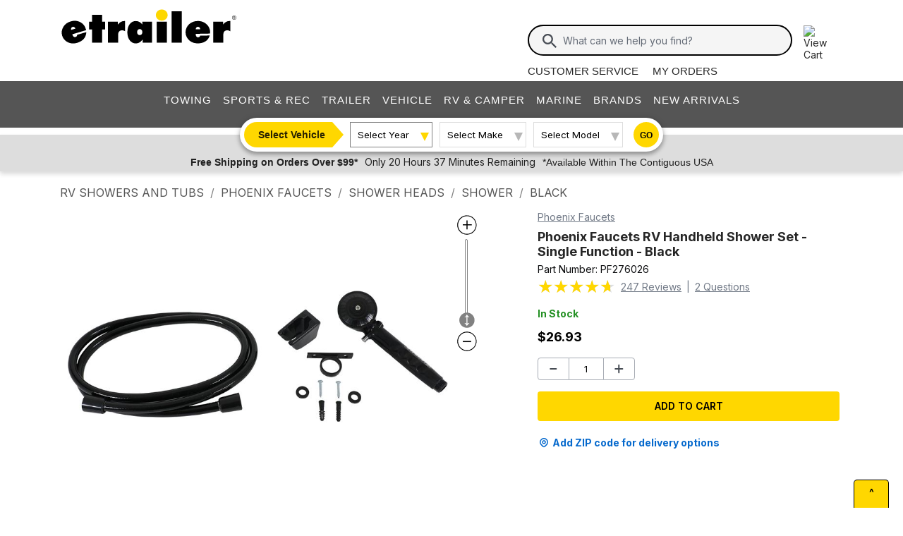

--- FILE ---
content_type: text/html; charset=utf-8
request_url: https://www.etrailer.com/RV-Showers-and-Tubs/Phoenix-Faucets/PF276026.html
body_size: 29060
content:
<!DOCTYPE html>
<html lang="en-US" xmlns="http://www.w3.org/1999/xhtml" xmlns:og="https://ogp.me/ns#">
<head>
<meta http-equiv="X-UA-Compatible" content="IE=EDGE" />
<meta http-equiv="Content-Type" content="text/html; charset=utf-8" />
<meta name="viewport" content="width=device-width, initial-scale=1.0, maximum-scale=1.0, user-scalable=no" />
<meta name="format-detection" content="telephone=no" />
<meta name="theme-color" content="#ffffff" />
<meta name="msapplication-TileImage" content="/mstile-144x144.png" />
<meta name="msapplication-TileColor" content="#ffc40d" />
<meta name="robots" content="index,follow" />
<meta name="Model" content="" />
<meta name="Make" content="" />
<meta name="Year" content="" />
<meta name="Image" content="https://images.etrailer.com/static/images/pics/p/f/pf276026_17_500.jpg" />
<meta name="Brand" content="Phoenix Faucets" />
<meta name="Category" content="RV Showers and Tubs" />
<meta name="Price" content="$26.93" />
<meta name="ProductName" content="Phoenix Faucets RV Handheld Shower Set - Single Function - Black Phoenix Faucets RV Showers and Tubs PF276026" />
<meta name="description" content="Handheld shower set makes it easy to clean sand from hard-to-reach areas on your kids, mud off of paws, and even soap scum from the shower walls. Quick trickle conserves water by reducing it to a trickle while you&amp;#;re soaping up.  Great Prices for the best rv showers and tubs from Phoenix Faucets. Phoenix Faucets RV Handheld Shower Set - Single Function - Black part number PF276026 can be ordered online at etrailer.com or call 1-800-940-8924 for expert service." />
<meta property="og:site_name" content="etrailer" />
<meta property="og:title" content="Phoenix Faucets RV Handheld Shower Set - Single Function - Black Phoenix Faucets RV Showers and Tubs" />
<meta property="og:type" content="product" />
<meta property="og:url" content="https://www.etrailer.com/RV-Showers-and-Tubs/Phoenix-Faucets/PF276026.html" />
<meta property="og:image" content="https://images.etrailer.com/static/images/pics/p/f/pf276026_17_500.jpg" />
<meta property="og:description" content="Handheld shower set makes it easy to clean sand from hard-to-reach areas on your kids, mud off of paws, and even soap scum from the shower walls. Quick trickle conserves water by reducing it to a trickle while you&amp;#;re soaping up.  Great Prices for the best rv showers and tubs from Phoenix Faucets. Phoenix Faucets RV Handheld Shower Set - Single Function - Black part number PF276026 can be ordered online at etrailer.com or call 1-800-940-8924 for expert service." />
<title>Phoenix Faucets RV Handheld Shower Set - Single Function - Black Phoenix Faucets RV Showers and Tubs PF276026</title>


        <link rel="stylesheet" href="/static/dist/css/etr_site.1df978f96851ead763e8.css" />
 <link rel="stylesheet" href="/static/dist/css/product_page.3fceb959702c1897d300.css" />




<link rel="apple-touch-icon" href="/apple-touch-icon-57x57.png" />
<link rel="apple-touch-icon" href="/apple-touch-icon-60x60.png" />
<link rel="apple-touch-icon" href="/apple-touch-icon-76x76.png" />
<link rel="apple-touch-icon" href="/apple-touch-icon-72x72.png" />
<link rel="apple-touch-icon" href="/apple-touch-icon-114x114.png" />
<link rel="apple-touch-icon" href="/apple-touch-icon-120x120.png" />
<link rel="apple-touch-icon" href="/apple-touch-icon-144x144.png" />
<link rel="apple-touch-icon" href="/apple-touch-icon-152x152.png" />
<link rel="apple-touch-icon" href="/apple-touch-icon-180x180.png" />
<link rel="icon" href="/favicon-32x32.png" />
<link rel="icon" href="/android-chrome-192x192.png" />
<link rel="icon" href="/favicon-96x96.png" />
<link rel="icon" href="/favicon-16x16.png" />
<link rel="manifest" href="/manifest.json" />
<link rel="mask-icon" href="/safari-pinned-tab.svg" />
<link rel="canonical" href="https://www.etrailer.com/RV-Showers-and-Tubs/Phoenix-Faucets/PF276026.html" />
<script type="text/javascript">var site='https://www.etrailer.com/';var pageType='product';var mobile='';var shopperContactPhoneNumber='1-800-940-8924';var shopperAutomationScore='1';var isI=false;var csrId='';var staticVersion='70b417c37c9bcc9e83c91210046a90be7034c32b.419902';var isDealer =false;var eses ='';var isCookieConsentEnabled=false;var accountId='';var features=[];features['logShipCalcError'] = true;features['logShipCalcRequests'] = true;features['TruckFreight'] = true;features['99shipping'] = true;features['UPS_RATE_API'] = true;features['USPS_RATE_API'] = true;features['LogSitePerformance'] = true;features['TimersOnSitePerf'] = true;features['callRecording'] = true;features['callRecordingLogging'] = true;features['fraud'] = true;features['breadFinancing'] = true;features['estimatedDelivery'] = true;features['productQToExperts'] = true;features['performance'] = true;features['redirectFitguide'] = true;features['lazyLoadImages'] = true;features['SearchAsyncQuery'] = true;features['SearchFacetsQuery'] = true;features['SearchHelpQuery'] = true;features['SearchSuggestQuery'] = true;features['UPS_ESTIMATED_API'] = true;features['SearchInternalHelpQ'] = true;features['lazyLoad3D'] = true;features['Cart2.0'] = true;features['Cart2.0LegacyToggle'] = true;features['ShowPhoneHours'] = true;features['ShowEmlResponseTime'] = true;features['Analytics-AngularSendGoogleEvents'] = true;features['Analytics-AngularSendGoogleTagManagerEvents'] = true;features['Analytics-AngularSendBingEvents'] = true;features['Analytics-AngularSendFacebookEvents'] = true;features['Analytics-AngularSendPinterestEvents'] = true;features['AngularErrorSplunkLogging'] = true;features['angular-cart-logging'] = true;features['ClickTracking-EtrailerWeb'] = true;features['CreateQuestionFromComment'] = true;features['dealer-metrics-banner'] = true;features['dealer-weekly-ad'] = true;features['EtrailerWebSplunkLogging'] = true;features['EtrailerWeb-Header-ShowNewArrivalsLink'] = true;features['Facebook-AllowPixelOnSite'] = true;features['get-cart-details-for-cart'] = true;features['HoverTracking-EtrailerWeb'] = true;features['install-request-list-new'] = true;features['InstallersNearMeRazor'] = true;features['JavascriptErrorLogging'] = true;features['MivaElement'] = true;features['MivaEnhancedCommerce'] = true;features['NSS-DirectToModify'] = true;features['NSS-CollapseDelivered'] = true;features['NssProductReviewButtons'] = true;features['PaymentType-ApplePay'] = true;features['PaymentType-GooglePay'] = true;features['PerformanceTimingTracking-EtrailerWeb'] = true;features['quote-builder-ui'] = true;features['saved-product-list'] = true;features['saved-product-list-subscription'] = true;features['ScrollTracking-EtrailerWeb'] = true;features['SharedWorker-EtrailerWeb'] = true;features['shopping-cart-refactor'] = true;features['VerifyPurchaseOnProductReviews'] = true;features['Web-YMM-DropDown-SearchFilter'] = true;features['ViewTracking-EtrailerWeb'] = true;</script>
<!-- BEGIN Google Global Site Tag Scripts -->
<script async type="text/javascript" src="https://www.googletagmanager.com/gtag/js?id=G-B4SZDSE77F" 
></script>
<script type="text/javascript">
window.dataLayer = window.dataLayer || [];
function gtag(){dataLayer.push(arguments);}
gtag('js', new Date());
gtag('config', 'AW-1072640729', {'allow_enhanced_conversions':true});
gtag('config', 'AW-845617840', {'allow_enhanced_conversions':true});
gtag('config', 'G-JZ53CV4XM0');
gtag('config', 'G-B4SZDSE77F');
</script>
<!-- END Google Global Site Tag Scripts -->

<!-- BEGIN Google Tag Manager Script -->
<script type="text/javascript">
(function(w,d,s,l,i){w[l]=w[l]||[];w[l].push({'gtm.start':
new Date().getTime(),event:'gtm.js'});var f=d.getElementsByTagName(s)[0],
j=d.createElement(s),dl=l!='dataLayer'?'&l='+l:'';j.async=true;j.src=
'https://www.googletagmanager.com/gtm.js?id='+i+dl;f.parentNode.insertBefore(j,f);
})(window,document,'script','dataLayer','GTM-PX5G2DP');</script>
<!-- END Google Tag Manager Script -->

<!-- Bing Analytics Tag -->
<script type="text/javascript">(function(w,d,t,r,u){var f,n,i;w[u]=w[u]||[],f=function(){var o={ti:5665212};o.q=w[u],w[u]=new UET(o),w[u].push("pageLoad")},n=d.createElement(t),n.src=r,n.async=1,n.onload=n.onreadystatechange=function(){var s=this.readyState;s&&s!=="loaded"&&s!=="complete"||(f(),n.onload=n.onreadystatechange=null)},i=d.getElementsByTagName(t)[0],i.parentNode.insertBefore(n,i)})(window,document,"script","//bat.bing.com/bat.js","uetq");</script><noscript><img src="//bat.bing.com/action/0?ti=5665212&Ver=2" height="0" width="0" style="display:none; visibility: hidden;" alt="bing tracking image" /></noscript><!-- End Bing Analytics Tag -->

<!-- Pinterest Analytics Tag -->
<script type="text/javascript">!function(e){if(!window.pintrk){window.pintrk = function () {window.pintrk.queue.push(Array.prototype.slice.call(arguments))};var n=window.pintrk;n.queue=[],n.version="3.0";var t=document.createElement("script");t.async=!0,t.src=e;var r=document.getElementsByTagName("script")[0];r.parentNode.insertBefore(t,r)}}("https://s.pinimg.com/ct/core.js");pintrk('load', '2614331508599');var isCPAOptOut = false;pintrk('page');</script><noscript><img height="1" width="1" style="display:none;" alt="" src="https://ct.pinterest.com/v3/?event=init&tid=2614331508599&noscript=1"/></noscript><!-- End Pinterest Analytics Tag -->

<!-- BEGIN Facebook Pixel Initialization Script --><script type="text/javascript">!function(f,b,e,v,n,t,s){if(f.fbq)return;n=f.fbq=function(){n.callMethod?n.callMethod.apply(n,arguments):n.queue.push(arguments)};if(!f._fbq)f._fbq=n;n.push=n;n.loaded=!0;n.version='2.0';n.queue=[];t=b.createElement(e);t.async=!0;t.src=v;s=b.getElementsByTagName(e)[0];s.parentNode.insertBefore(t,s)}(window,document,'script','https://connect.facebook.net/en_US/fbevents.js');fbq('dataProcessingOptions', []);fbq('init', '925033404212349');</script><!-- END Facebook Pixel Initialization Script -->
<!-- Listrak Analytics - Javascript Framework -->
<script type="text/javascript">(function (d, tid, vid) {if (typeof _ltk != 'undefined') return; var js = d.createElement('script'); js.id = 'ltkSDK';js.src = "https://cdn.listrakbi.com/scripts/script.js?m=" + tid + "&v=" + vid;d.querySelector('head').appendChild(js);})(document, 'K6Lu6ED4PU69', '1');</script><!-- Listrak Analytics Wrapper - Javascript Framework -->
<script type="text/javascript">
(function(d){if(typeof _ltk=="undefined"){if(document.addEventListener)document.addEventListener("ltkAsyncListener",function(){_ltk_util.ready(d)});else{e=document.documentElement;e.ltkAsyncProperty=0;e.attachEvent("onpropertychange",function(e){if(e.propertyName=="ltkAsyncProperty"){_ltk_util.ready(d)}})}}else{_ltk_util.ready(d)}})(function(){
_ltk.Signup.SetField("Footer", "#newsletterSubscribe", {key: "ltkEmail",}); 
_ltk.Signup.SetField("Checkout", "#ship-email", {key: "ltkEmail",}); 
_ltk.Signup.SetValue("Checkout", "ltkSaved", true);
_ltk.Signup.SetField("Checkout", "#bill-email", {key: "ltkEmail",}); 
_ltk.Signup.SetValue("Checkout", "ltkSaved", true);

});
</script>
<!-- End Listrak Analytics Wrapper - Javascript Framework -->

<!-- End Listrak Analytics - Javascript Framework -->

<base href="/">
</head>


    <body>



    
   

    <div id="open">

        <script type="text/javascript">var ymmInitYear=0;var ymmInitMake='';var ymmInitModel='';var activeTab = 'navtab-home';</script>

    <cart-side-bar-element data-duration="0.25" data-width="400" data-direction="right" data-widthtype="px"></cart-side-bar-element>


<header class="hide-main print-hide site-header">


<div class='main-row l-page-contain '>

            <custom-menu-mobile></custom-menu-mobile>

    <div class='container-logo '>
        <a class='header-logo' href="https://www.etrailer.com/" itemscope itemtype='http://schema.org/Brand'>
            <img src='https://images.etrailer.com/static/images/styles/etrailer-logo-fc.svg' aria-label="e trailer logo" alt='etrailer Logo' class='etrailer-logo' itemprop='logo'>
            <img src='https://images.etrailer.com/static/images/styles/etrailer-logo-m-fc.svg' aria-label="e trailer logo" alt='etrailer Logo' class='e-logo'>
        </a>
            <span id="phone-section"></span>
    </div>

        <form action="/s.aspx" method="get" autocomplete="off" class="c-form search-form basic">
            <div class='account'>
                        &nbsp;

            </div>

            <custom-search-bar-element></custom-search-bar-element>

            <div class='help'>
                    <a class='link-text first' href='https://www.etrailer.com/customer-service.aspx' title='Customer Service'>Customer Service</a>
                    <a class='link-text' href='https://www.etrailer.com/orders' title='My Orders'>My Orders</a>
            </div>
        </form>




        <div class="cart-container ">
            <cart-side-bar-selector-element data-imagebaseurl="https://images.etrailer.com/static/" data-cartlink="https://www.etrailer.com/cart"></cart-side-bar-selector-element>
            <span id='headcartCounter' class='cart-qty'></span>
        </div>
        <noscript>
            <a class='cart-container ' rel='nofollow' href="https://www.etrailer.com/cart">
                <img src='https://images.etrailer.com/static/images/styles/cartnew.svg' alt="View Cart" class="c-icon lg cart-icon" title="Cart">
                <span id='headcartCounter' class='cart-qty'></span>
            </a>
        </noscript>
</div>


    <nav class="main-nav">


<div class="main-nav-container c-overlay tertiary">
    <a class="main-menu-toggle c-icon hamburger close tertiary" aria-label="Menu" href="#">
        <div class="bar1"></div>
        <div class="bar2"></div>
        <div class="bar3"></div>
    </a>
    <ul id='header-products' class='c-nav v-main'>
        
        <li class="navtab-account account">

        </li>
        <li id="navtab-towing" class="navtab"><a href='https://www.etrailer.com/maindept-Towing.aspx' title='Towing'>Towing</a></li>
        <li id="navtab-recreation" class="navtab"><a href='https://www.etrailer.com/maindept-Recreation.aspx' title='Sports and Recreation'>Sports & Rec</a></li>
        <li id="navtab-trailer" class="navtab"><a href='https://www.etrailer.com/Trailer-Parts' title='Trailer'>Trailer</a></li>
        <li id="navtab-vehicle_accessories" class="navtab"><a href='https://www.etrailer.com/maindept-Vehicle.aspx' title='Vehicle'>Vehicle</a></li>
        <li id="navtab-rv" class="navtab"><a href='https://www.etrailer.com/maindept-RVandCamper.aspx' title='RV and Camper'>RV & Camper</a></li>
        <li id="navtab-marine" class="navtab"><a href='https://www.etrailer.com/maindept-Marine.aspx' title='Marine'>Marine</a></li>
        <li id="navtab-brands" class="navtab"><a href='https://www.etrailer.com/brands.aspx' title='Our Brands'>Brands</a></li>


            <li id="navtab-new-arrivals" Class="navtab"><a href='https://www.etrailer.com/new-arrivals' title='New Arrivals'>New Arrivals</a></li>



        <li id="navtab-cs" class="navtab"><a href='https://www.etrailer.com/customer-service.aspx' title="Customer Service">Customer Service</a></li>
    </ul>
</div>



<div class="ymm-overlay">
    <custom-ymm data-type="header" data-product-route-override="true" class='ymm-container'>
        <span class='ymm-introtext'>
            <a href='https://www.etrailer.com/vehicle-finder.aspx?noYMM=True' title='Vehicle Finder' class='vehicle-finder'>Select Vehicle</a>
        </span>
        <button class="selector selector-btn year">Loading...</button>
        <button href="https://www.etrailer.com/vehicle-finder.aspx?noymm=true" class='c-btn round go' aria-label='Go to Vehicle Finder'>Go</button>
    </custom-ymm>
</div>

    </nav>



<div class="header-messages bg-lt-grey">
        <div class="banner-snippets" style="display: none;">
            <!--style is used deliberately here over class in order to ensure the fade functions executed on these elements work-->
                    <a target="_blank" href="/special-99.aspx" onclick="window.open(&#39;/special-99.aspx&#39;,&#39;etrailer&#39;,&#39;width=450,height=300,menubar=no,scrollbars=yes,toolbar=no,location=no,directories=no,resizable=yes,top=10,left=10&#39;); return false;"><span class="info-price">Free Shipping on Orders Over $99*</span></a>
                    <a target="_blank" href="/special-99.aspx" onclick="window.open(&#39;/special-99.aspx&#39;,&#39;etrailer&#39;,&#39;width=450,height=300,menubar=no,scrollbars=yes,toolbar=no,location=no,directories=no,resizable=yes,top=10,left=10&#39;); return false;"><span class="info-time">Only 20 Hours 37 Minutes Remaining</span></a>
                    <a target="_blank" href="/special-99.aspx" onclick="window.open(&#39;/special-99.aspx&#39;,&#39;etrailer&#39;,&#39;width=450,height=300,menubar=no,scrollbars=yes,toolbar=no,location=no,directories=no,resizable=yes,top=10,left=10&#39;); return false;"><span class="info-contiguous">*Available Within The Contiguous USA</span></a>
        </div>
</div>

</header>
<div id='js-modal-templates'>
    <div id='t-cart-add' class='modal core'>
        <div class='modal-dialog'>
            <div class='modal-content' id='modalContent'></div>
        </div>
    </div>
</div>

</div><div class='content all l-page-contain page-product'><ol class='c-breadcrumbs v-separate' itemscope itemtype='https://schema.org/BreadcrumbList'>
<li itemprop='itemListElement' itemscope itemtype='https://schema.org/ListItem' class='first'><a itemprop='item' href='/dept-pg-RV_Showers_and_Tubs.aspx'><span itemprop='name'>RV Showers and Tubs</span></a><meta itemprop='position' content='1'/></li>
<li itemprop='itemListElement' itemscope itemtype='https://schema.org/ListItem'><a itemprop='item' href='/dept-pg-RV_Showers_and_Tubs-pm-Phoenix_Faucets.aspx'><span itemprop='name'>Phoenix Faucets</span></a><meta itemprop='position' content='2'/></li>
<li itemprop='itemListElement' itemscope itemtype='https://schema.org/ListItem' class=''><a itemprop='item' title='Product Type' href='/dept-pg-RV_Showers_and_Tubs-pt-Shower_Heads.aspx'><span itemprop='name'>Shower Heads</span></a><meta itemprop='position' content='3'/></li>
<li itemprop='itemListElement' itemscope itemtype='https://schema.org/ListItem' class='non-mobile'><a itemprop='item' title='Application' href='/dept-pg-RV_Showers_and_Tubs-sf-Shower.aspx'><span itemprop='name'>Shower</span></a><meta itemprop='position' content='4'/></li>
<li itemprop='itemListElement' itemscope itemtype='https://schema.org/ListItem' class='non-mobile'><a itemprop='item' title='Color' href='/dept-pg-RV_Showers_and_Tubs-co-Black.aspx'><span itemprop='name'>Black</span></a><meta itemprop='position' content='5'/></li>
</ol>


        <!-- image loading section \/-->
        <div class='core header-container'>
    <div id='mobile-only-header' class='header-inner c-product v-mobile-header'>
        <div class='header-title'>Phoenix Faucets RV Handheld Shower Set - Single Function - Black</div>
<div class='row shortened-row'>
    <div id='header-review-link' class='col-7 col-sm-6 c-price'>
        <span class='count text-caption'><span style="font-size: 20px;" title="4.7 out of 5.0 rating for Phoenix Faucets RV Handheld Shower Set - Single Function - Black" class="rating-stars rating-stars-47" alt="4.7 out of 5.0 rating"></span><!-- GetCssStars -->
            (247 reviews)</span>
        <div class="actual-focus">
            <span class='price'>Price: <span class="currency">$26.93
<span class='in-stock'>In Stock</span>
            </span></span>
        </div>
    </div>
    <div class='col-5 col-sm-6 right-col padt shortened-col'>
<add-to-cart-element data-view='legacy-btn' data-qty=1 data-webSku='PF276026'>
   <a alt='Add to cart' rel='nofollow' class='c-btn expand etr-cart js-patc' href='https://www.etrailer.com/cart/add/single?websku=PF276026&quantity=1'>Add to Cart</a>
</add-to-cart-element>
    </div>
</div>

    </div>
</div>


        <div itemscope itemtype="https://schema.org/Product" itemid="https://www.etrailer.com/RV-Showers-and-Tubs/Phoenix-Faucets/PF276026.html">
            <meta itemprop="mpn" content="PF276026" />

            <div class="c-product product-information-container" id="product-container-1">
                <div class='prod-info-panel' id='prodInfo' ><a href="/dept-pg-RV_Showers_and_Tubs-pm-Phoenix_Faucets.aspx"Class="new-brand-link">  Phoenix Faucets </a><h1 itemprop='name'>Phoenix Faucets RV Handheld Shower Set - Single Function - Black</h1><div class='part-number'>Part Number: <span id='pcode' itemprop='sku'>PF276026</span></div><div class='prod-rating' itemprop='aggregateRating' itemscope itemtype='https://schema.org/AggregateRating'><meta itemprop="ratingValue" content="4.7"/><span style="font-size: 25px;" title="4.7 out of 5.0 rating for Phoenix Faucets RV Handheld Shower Set - Single Function - Black" class="rating-stars rating-stars-47" alt="4.7 out of 5.0 rating"></span><!-- GetCssStars --><span class='title-reviews-questions-container'><a href='javascript:void(0)' class='title-reviews-questions' onclick='javascript:utilityContainer.webUtility.jumpToElement("prod-acc-onlyreviews");return false'><span itemprop='reviewCount'>247</span> Reviews</a><span class = 'title-reviews-questions'> | </span><a href='javascript:void(0)' class='title-reviews-questions' onclick='javascript:utilityContainer.webUtility.jumpToElement("prod-acc-onlyquestions");return false'><span itemprop='questionCount'>2</span> Questions</a></span></div><div class='new-in-stock in-stock'>In Stock</div>

<div class='product-price-container new-c-price'><span itemprop='offers' itemscope itemtype='https://schema.org/Offer'><span><div class='price-actual price actual-focus etrailerPrice'><span></span><span><span itemprop ='priceCurrency'content ='USD'>$</span><span data-ourprice='26.93' itemprop ='price'content ='26.93'>26.93</span></span></div><meta itemprop='availability' content='https://schema.org/InStock' /><meta itemprop="url" content="https://www.etrailer.com/RV-Showers-and-Tubs/Phoenix-Faucets/PF276026.html" /><meta itemprop='priceValidUntil' content='1/21/2026 11:59:59 PM' /></span>    <span itemprop='shippingDetails' itemscope itemtype='https://schema.org/OfferShippingDetails'>        <span itemprop='shippingDestination' itemscope itemtype='https://schema.org/DefinedRegion'>            <meta itemprop="addressCountry" content="US" />        </span>        <span itemprop='deliveryTime' itemscope itemtype='https://schema.org/ShippingDeliveryTime'>            <span itemprop='handlingTime' itemscope itemtype='https://schema.org/QuantitativeValue'>              <meta itemprop="minValue" content="0" />              <meta itemprop="maxValue" content="3" />              <meta itemprop="unitCode" content="DAY" />            </span>            <span itemprop='transitTime' itemscope itemtype='https://schema.org/QuantitativeValue'>              <meta itemprop="minValue" content="1" />              <meta itemprop="maxValue" content="2" />              <meta itemprop="unitCode" content="DAY" />            </span>        </span>    </span>    <span itemprop='hasMerchantReturnPolicy' itemscope itemtype='https://schema.org/MerchantReturnPolicy'>        <meta itemprop="applicableCountry" content="US" />        <meta itemprop="returnPolicyCategory" content="https://schema.org/MerchantReturnFiniteReturnWindow" />        <meta itemprop="merchantReturnDays" content="60" />        <meta itemprop="returnMethod" content="https://schema.org/ReturnByMail" />        <meta itemprop="returnFees" content="https://schema.org/FreeReturn" />    </span></span><span style='display:none;' itemprop='url'>https://www.etrailer.com/RV Showers and Tubs/Phoenix Faucets/PF276026.html</span><span style='display:none;' itemprop='category'>RV Showers and Tubs</span></div><div class = 'product-page-cart-element'><add-to-cart-element data-view='full' data-qty='1' data-webSku='PF276026' data-isProductFitguided='True' data-attribute='' isFavoriteProductAddToCart='true' showFavoriteProduct='false' data-case-pack-quantity='1' price='26.93' data-installer-id='0'>
<a alt='Add to cart' rel='nofollow' class='c-cart-btn c-btn expand etr-cart modalTrigger' href='https://www.etrailer.com/cart/add/single?websku=PF276026&quantity=1'>Add to cart</a></add-to-cart-element>


</div><large-shipping-dates-snapshot-element data-cartid='0' data-eses='' data-zip-code='43215' data-web-sku='PF276026' data-is-same-day-pickup='false' data-is-same-day-pickup-product='true' data-googleMapsApiKey='AIzaSyAOaGv8SfMyuF2CgpU-XzqSpHGFz9_y_Vk' data-earliest-pickup-day='' data-same-day-pickup-bucket='0'></large-shipping-dates-snapshot-element></div><div class='viewer' style='position:relative; ' ><div class="container-canvas">
<canvas itemscope itemtype='https://schema.org/ImageObject'>
<picture>
<source srcset='https://images.etrailer.com/static/images/pics/p/f/pf276026_21_1000.jpg' type='image/jpeg'/>
<img  itemprop='contentUrl' src="https://images.etrailer.com/static/images/pics/p/f/pf276026_21_1000.jpg" alt="" />
</picture>
<meta itemprop='caption' content="" />
<meta itemprop='description' content="" />
<meta itemprop='copyrightHolder' content="etrailer" />
</canvas>
</div>
<div class="container-scroll-vertical-zoom">
<img src="https://images.etrailer.com/static/images/styles/zoomin.svg" class="icon-increase-zoom" alt="zoom in icon" title="zoom in" />
<div class="scrollbar-vertical-zoom" id="scroll_zoom">
<img src="https://images.etrailer.com/static/images/styles/slidervertical.svg" class="icon-slider-vertical-zoom" alt="slider vertical icon" />
</div>
<img src="https://images.etrailer.com/static/images/styles/zoomout.svg" class="icon-decrease-zoom" alt="zoom out icon" title="zoom out"  />
</div>
<div id='viewer-comment' class='core c-comment-submission'>    <button class='c-btn basic form-expansion-link open'>Add Comment About this Video</button>    <form id='videoCommentForm' class='comment-form'>        <div class='row'>            <div class='col-12 field'>                <label for='commentText'>Comment or Question</label>                <textarea id='commentText' name='z3' type='textarea' placeholder='Comment or Question'></textarea>                <div class='msg error'>Comment field cannot be left empty.</div>            </div>        </div>        <div class='row'>            <div class='col-12 col-sm-6 col-md-5 name'>                <div class='field'>                    <label for='commentName'>Name (Example: John S.)</label>                    <input id='commentName' name='z1' type='text' placeholder='Name' />                    <div class='msg error'>Name field cannot be left empty.</div>                </div>            </div>            <div class=' col-12 col-sm-6 col-md-5 email'>                <div class='field'>                    <label for='commentContactEmail' >Contact Email</label>                    <input id='commentContactEmail' name='z2' type='email' placeholder='Email' />                    <div class='msg error'>Please enter a valid email address.</div>                </div>            </div>            <div class='col-md-2 col-12 submit-col'><button type='submit' class='c-btn basic submit-btn'>Submit</button></div>        </div>        <input type="hidden" name='pid' id='pid' value='' />        <input type="hidden" name='page' id='page' value="Video" />        <input type="hidden" name='rtype' id='rtype' value="Comment" />        <input type="hidden" name="main" id="main" value='1' />        <input type="hidden" name="r" id="r" value='true' />    </form>    <p class='success-msg'>Thank you! Your comment has been submitted successfully. You should be able to view your question/comment here within a few days.</p>    <p class='error-msg'>Error submitting comment. Please try again momentarily.</p></div><div class='viewer-review'></div></div>
<div class='container-actions'><script type="text/javascript">
var xIncremental_360 = {max:21, min:21, index:21};
var yIncremental_360 = {max:0, min:0, index:0};
yIncremental_360.index = 0;
var websku='PF276026';
var viewerConfig = {"is360JpegAvailable":false,"isLowQualityJpegAvailable":false,"is360WebpAvailable":false,"isLowQualityWebpAvailable":false,"xIncremental":{"min":21,"max":21,"index":21},"yIncremental":{"min":0,"max":0,"index":0},"imageSizeInfos":["_1920","_1000","_800","_500","_250","_tn","_100","_75","_50",""],"loadAttemptLimit":3,"comingSoonImage":"faq/etrailer_image_soon_1000.jpg"}
</script>
<script> var webskus=['PF276026'];</script>    <div class='product-image-container'><div class='image-product-product'>    <p><span class='expand-image-section'>Product Images</span></p><div class='tn-container' style='max-width: 900px;'>    <div id='tn-product-row' class='tn-row ' data-thumbnail-count=19><div class='prod-pic-tn' id='' index='https://images.etrailer.com/static/images/pics/p/f/pf276026_21_1000.jpg'><a href='https://images.etrailer.com/static/images/pics/p/f/pf276026_21_1000.jpg' aria-label='Phoenix Faucets RV Handheld Shower Set - Single Function - Black'  class='PF276026'>    <div><picture><source srcset='https://images.etrailer.com/static/images/pics/p/f/pf276026_21_100.jpg' type='image/jpeg'><img src='https://images.etrailer.com/static/images/pics/p/f/pf276026_21_100.jpg' alt='phoenix faucets rv showers and tubs shower pf276026' title='phoenix faucets rv showers and tubs shower pf276026' itemprop='image' /></picture>    </div></a></div><div class='prod-pic-tn' id='' index='https://images.etrailer.com/static/images/pics/p/f/pf276026_17_1000.jpg'><a href='https://images.etrailer.com/static/images/pics/p/f/pf276026_17_1000.jpg' aria-label='Phoenix Faucets RV Handheld Shower Set - Single Function - Black'  class='PF276026'>    <div><picture><source srcset='https://images.etrailer.com/static/images/pics/p/f/pf276026_17_100.jpg' type='image/jpeg'><img src='https://images.etrailer.com/static/images/pics/p/f/pf276026_17_100.jpg' alt='phoenix faucets rv showers and tubs  pf276026' title='phoenix faucets rv showers and tubs  pf276026' itemprop='image' /></picture>    </div></a></div><div class='prod-pic-tn' id='' index='https://images.etrailer.com/static/images/pics/p/f/pf276026_15_1000.jpg'><a href='https://images.etrailer.com/static/images/pics/p/f/pf276026_15_1000.jpg' aria-label='Phoenix Faucets RV Handheld Shower Set - Single Function - Black'  class='PF276026'>    <div><picture><source srcset='https://images.etrailer.com/static/images/pics/p/f/pf276026_15_100.jpg' type='image/jpeg'><img src='https://images.etrailer.com/static/images/pics/p/f/pf276026_15_100.jpg' alt='phoenix faucets rv showers and tubs shower' title='phoenix faucets rv showers and tubs shower' itemprop='image' /></picture>    </div></a></div><div class='prod-pic-tn' id='' index='https://images.etrailer.com/static/images/pics/p/f/pf276026_3_1000.jpg'><a href='https://images.etrailer.com/static/images/pics/p/f/pf276026_3_1000.jpg' aria-label='Phoenix Faucets RV Handheld Shower Set - Single Function - Black'  class='PF276026'>    <div><picture><source srcset='https://images.etrailer.com/static/images/pics/p/f/pf276026_3_100.jpg' type='image/jpeg'><img src='https://images.etrailer.com/static/images/pics/p/f/pf276026_3_100.jpg' alt='phoenix faucets rv showers and tubs shower heads pf276026' title='phoenix faucets rv showers and tubs shower heads pf276026' itemprop='image' /></picture>    </div></a></div><div class='prod-pic-tn' id='' index='https://images.etrailer.com/static/images/pics/p/f/pf276026_20_1000.jpg'><a href='https://images.etrailer.com/static/images/pics/p/f/pf276026_20_1000.jpg' aria-label='Phoenix Faucets RV Handheld Shower Set - Single Function - Black'  class='PF276026'>    <div><picture><source srcset='https://images.etrailer.com/static/images/pics/p/f/pf276026_20_100.jpg' type='image/jpeg'><img src='https://images.etrailer.com/static/images/pics/p/f/pf276026_20_100.jpg' alt='phoenix faucets rv showers and tubs shower heads handheld set - single function black' title='phoenix faucets rv showers and tubs shower heads handheld set - single function black' itemprop='image' /></picture>    </div></a></div><div class='prod-pic-tn' id='' index='https://images.etrailer.com/static/images/pics/p/f/pf276026_11_1000.jpg'><a href='https://images.etrailer.com/static/images/pics/p/f/pf276026_11_1000.jpg' aria-label='Phoenix Faucets RV Handheld Shower Set - Single Function - Black'  class='PF276026'>    <div><picture><source srcset='https://images.etrailer.com/static/images/pics/p/f/pf276026_11_100.jpg' type='image/jpeg'><img src='https://images.etrailer.com/static/images/pics/p/f/pf276026_11_100.jpg' alt='phoenix faucets rv showers and tubs shower pf276026' title='phoenix faucets rv showers and tubs shower pf276026' itemprop='image' /></picture>    </div></a></div><div class='prod-pic-tn' id='' index='https://images.etrailer.com/static/images/pics/p/f/pf276026_6_1000.jpg'><a href='https://images.etrailer.com/static/images/pics/p/f/pf276026_6_1000.jpg' aria-label='Phoenix Faucets RV Handheld Shower Set - Single Function - Black'  class='PF276026'>    <div><picture><source srcset='https://images.etrailer.com/static/images/pics/p/f/pf276026_6_100.jpg' type='image/jpeg'><img src='https://images.etrailer.com/static/images/pics/p/f/pf276026_6_100.jpg' alt='phoenix faucets rv showers and tubs shower heads pf276026' title='phoenix faucets rv showers and tubs shower heads pf276026' itemprop='image' /></picture>    </div></a></div><div class='prod-pic-tn' id='' index='https://images.etrailer.com/static/images/pics/p/f/pf276026_18_1000.jpg'><a href='https://images.etrailer.com/static/images/pics/p/f/pf276026_18_1000.jpg' aria-label='Phoenix Faucets RV Handheld Shower Set - Single Function - Black'  class='PF276026'>    <div><picture><source srcset='https://images.etrailer.com/static/images/pics/p/f/pf276026_18_100.jpg' type='image/jpeg'><img src='https://images.etrailer.com/static/images/pics/p/f/pf276026_18_100.jpg' alt='phoenix faucets rv showers and tubs shower handheld set - single function black' title='phoenix faucets rv showers and tubs shower handheld set - single function black' itemprop='image' /></picture>    </div></a></div><div class='prod-pic-tn' id='' index='https://images.etrailer.com/static/images/pics/p/f/pf276026_12_1000.jpg'><a href='https://images.etrailer.com/static/images/pics/p/f/pf276026_12_1000.jpg' aria-label='Phoenix Faucets RV Handheld Shower Set - Single Function - Black'  class='PF276026'>    <div><picture><source srcset='https://images.etrailer.com/static/images/pics/p/f/pf276026_12_100.jpg' type='image/jpeg'><img src='https://images.etrailer.com/static/images/pics/p/f/pf276026_12_100.jpg' alt='phoenix faucets rv showers and tubs shower handheld set - single function black' title='phoenix faucets rv showers and tubs shower handheld set - single function black' itemprop='image' /></picture>    </div></a></div><div class='prod-pic-tn' id='' index='https://images.etrailer.com/static/images/pics/p/f/pf276026_16_1000.jpg'><a href='https://images.etrailer.com/static/images/pics/p/f/pf276026_16_1000.jpg' aria-label='Phoenix Faucets RV Handheld Shower Set - Single Function - Black'  class='PF276026'>    <div><picture><source srcset='https://images.etrailer.com/static/images/pics/p/f/pf276026_16_100.jpg' type='image/jpeg'><img src='https://images.etrailer.com/static/images/pics/p/f/pf276026_16_100.jpg' alt='phoenix faucets rv showers and tubs shower heads pf276026' title='phoenix faucets rv showers and tubs shower heads pf276026' itemprop='image' /></picture>    </div></a></div><div class='prod-pic-tn' id='' index='https://images.etrailer.com/static/images/pics/p/f/pf276026_14_1000.jpg'><a href='https://images.etrailer.com/static/images/pics/p/f/pf276026_14_1000.jpg' aria-label='Phoenix Faucets RV Handheld Shower Set - Single Function - Black'  class='PF276026'>    <div><picture><source srcset='https://images.etrailer.com/static/images/pics/p/f/pf276026_14_100.jpg' type='image/jpeg'><img src='https://images.etrailer.com/static/images/pics/p/f/pf276026_14_100.jpg' alt='phoenix faucets rv showers and tubs shower heads' title='phoenix faucets rv showers and tubs shower heads' itemprop='image' /></picture>    </div></a></div><div class='prod-pic-tn' id='' index='https://images.etrailer.com/static/images/pics/p/f/pf276026_8_1000.jpg'><a href='https://images.etrailer.com/static/images/pics/p/f/pf276026_8_1000.jpg' aria-label='Phoenix Faucets RV Handheld Shower Set - Single Function - Black'  class='PF276026'>    <div><picture><source srcset='https://images.etrailer.com/static/images/pics/p/f/pf276026_8_100.jpg' type='image/jpeg'><img src='https://images.etrailer.com/static/images/pics/p/f/pf276026_8_100.jpg' alt='phoenix faucets rv showers and tubs shower handheld set - single function black' title='phoenix faucets rv showers and tubs shower handheld set - single function black' itemprop='image' /></picture>    </div></a></div><div class='prod-pic-tn' id='' index='https://images.etrailer.com/static/images/pics/p/f/pf276026_13_1000.jpg'><a href='https://images.etrailer.com/static/images/pics/p/f/pf276026_13_1000.jpg' aria-label='Phoenix Faucets RV Handheld Shower Set - Single Function - Black'  class='PF276026'>    <div><picture><source srcset='https://images.etrailer.com/static/images/pics/p/f/pf276026_13_100.jpg' type='image/jpeg'><img src='https://images.etrailer.com/static/images/pics/p/f/pf276026_13_100.jpg' alt='phoenix faucets rv showers and tubs shower heads pf276026' title='phoenix faucets rv showers and tubs shower heads pf276026' itemprop='image' /></picture>    </div></a></div><div class='prod-pic-tn' id='' index='https://images.etrailer.com/static/images/pics/p/f/pf276026_9_1000.jpg'><a href='https://images.etrailer.com/static/images/pics/p/f/pf276026_9_1000.jpg' aria-label='Phoenix Faucets RV Handheld Shower Set - Single Function - Black'  class='PF276026'>    <div><picture><source srcset='https://images.etrailer.com/static/images/pics/p/f/pf276026_9_100.jpg' type='image/jpeg'><img src='https://images.etrailer.com/static/images/pics/p/f/pf276026_9_100.jpg' alt='phoenix faucets rv showers and tubs shower heads' title='phoenix faucets rv showers and tubs shower heads' itemprop='image' /></picture>    </div></a></div><div class='prod-pic-tn' id='' index='https://images.etrailer.com/static/images/pics/p/f/pf276026_19_1000.jpg'><a href='https://images.etrailer.com/static/images/pics/p/f/pf276026_19_1000.jpg' aria-label='Phoenix Faucets RV Handheld Shower Set - Single Function - Black'  class='PF276026'>    <div><picture><source srcset='https://images.etrailer.com/static/images/pics/p/f/pf276026_19_100.jpg' type='image/jpeg'><img src='https://images.etrailer.com/static/images/pics/p/f/pf276026_19_100.jpg' alt='phoenix faucets rv showers and tubs shower heads' title='phoenix faucets rv showers and tubs shower heads' itemprop='image' /></picture>    </div></a></div><div class='prod-pic-tn' id='' index='https://images.etrailer.com/static/images/pics/p/f/pf276026_10_1000.jpg'><a href='https://images.etrailer.com/static/images/pics/p/f/pf276026_10_1000.jpg' aria-label='Phoenix Faucets RV Handheld Shower Set - Single Function - Black'  class='PF276026'>    <div><picture><source srcset='https://images.etrailer.com/static/images/pics/p/f/pf276026_10_100.jpg' type='image/jpeg'><img src='https://images.etrailer.com/static/images/pics/p/f/pf276026_10_100.jpg' alt='phoenix faucets rv showers and tubs shower heads handheld set - single function black' title='phoenix faucets rv showers and tubs shower heads handheld set - single function black' itemprop='image' /></picture>    </div></a></div><div class='prod-pic-tn' id='' index='https://images.etrailer.com/static/images/pics/p/f/pf276026_7_1000.jpg'><a href='https://images.etrailer.com/static/images/pics/p/f/pf276026_7_1000.jpg' aria-label='Phoenix Faucets RV Handheld Shower Set - Single Function - Black'  class='PF276026'>    <div><picture><source srcset='https://images.etrailer.com/static/images/pics/p/f/pf276026_7_100.jpg' type='image/jpeg'><img src='https://images.etrailer.com/static/images/pics/p/f/pf276026_7_100.jpg' alt='phoenix faucets rv showers and tubs  pf276026' title='phoenix faucets rv showers and tubs  pf276026' itemprop='image' /></picture>    </div></a></div><div class='prod-pic-tn' id='' index='https://images.etrailer.com/static/images/pics/p/f/pf276026_5_1000.jpg'><a href='https://images.etrailer.com/static/images/pics/p/f/pf276026_5_1000.jpg' aria-label='Phoenix Faucets RV Handheld Shower Set - Single Function - Black'  class='PF276026'>    <div><picture><source srcset='https://images.etrailer.com/static/images/pics/p/f/pf276026_5_100.jpg' type='image/jpeg'><img src='https://images.etrailer.com/static/images/pics/p/f/pf276026_5_100.jpg' alt='phoenix faucets rv showers and tubs shower' title='phoenix faucets rv showers and tubs shower' itemprop='image' /></picture>    </div></a></div>    </div></div><div class='image-expansion-link expand-image-section'>    <p>Show All (19) <span>Product Images</span></p>    <p>Show Fewer <span>Product Images</span></p>    <div></div></div></div>    </div><div class='product-video-container'>    <p><span class='expand-video-section'>Videos</span></p><div class='tn-container' style='max-width: 900px;'>    <div id='tn-video-row' class='tn-row'>        <div class='prod-vid-row' data-thumbnail-count=1><div class='prod-vid-tn'index='https://www.etrailer.com/tv-Demo-Phoenix-Faucets-RV-Showers-and-Tubs-PF276026.aspx'>    <a href='https://www.etrailer.com/tv-Demo-Phoenix-Faucets-RV-Showers-and-Tubs-PF276026.aspx'>        <div class='prod-vid-tn-container'>             <span class='c-icon video-play-image'></span>            <img src='https://images.etrailer.com/static/images/faq/Demo-Phoenix-Faucets-RV-Showers-and-Tubs-PF276026_150.jpg' alt='An In-Depth Look at the Phoenix Faucets RV Handheld Shower Set' data-videoid='48757'/>        </div>        <p>An In-Depth Look at the Phoenix Faucets RV Handheld Shower Set</p>    </a></div>        </div>    </div></div><div class='video-expansion-link expand-video-section'>    <p>Show All (1) Videos</p>    <p>Show Fewer Videos</p></div></div><div class='locate-installers-near-me'>    <div class='title'>Need help with installation?</div>    <a href='/installer/near-me/columbus-oh/rv-service-and-repair' target='_blank'>Locate installers near me</a></div></div><script type='application/ld+json'>{"@context": "https://schema.org","@graph": [{"@type": "ImageObject","name": "PF276026 Image 1","thumbnailUrl": "https://images.etrailer.com/static/images/pics/p/f/pf276026_17_1000.jpg"}, {"@type": "ImageObject","name": "PF276026 Image 2","thumbnailUrl": "https://images.etrailer.com/static/images/pics/p/f/pf276026_15_1000.jpg"}, {"@type": "ImageObject","name": "PF276026 Image 3","thumbnailUrl": "https://images.etrailer.com/static/images/pics/p/f/pf276026_3_1000.jpg"}, {"@type": "ImageObject","name": "PF276026 Image 4","thumbnailUrl": "https://images.etrailer.com/static/images/pics/p/f/pf276026_20_1000.jpg"}, {"@type": "ImageObject","name": "PF276026 Image 5","thumbnailUrl": "https://images.etrailer.com/static/images/pics/p/f/pf276026_11_1000.jpg"}, {"@type": "ImageObject","name": "PF276026 Image 6","thumbnailUrl": "https://images.etrailer.com/static/images/pics/p/f/pf276026_6_1000.jpg"}, {"@type": "ImageObject","name": "PF276026 Image 7","thumbnailUrl": "https://images.etrailer.com/static/images/pics/p/f/pf276026_18_1000.jpg"}, {"@type": "ImageObject","name": "PF276026 Image 8","thumbnailUrl": "https://images.etrailer.com/static/images/pics/p/f/pf276026_12_1000.jpg"}, {"@type": "ImageObject","name": "PF276026 Image 9","thumbnailUrl": "https://images.etrailer.com/static/images/pics/p/f/pf276026_16_1000.jpg"}, {"@type": "ImageObject","name": "PF276026 Image 10","thumbnailUrl": "https://images.etrailer.com/static/images/pics/p/f/pf276026_14_1000.jpg"}, {"@type": "ImageObject","name": "PF276026 Image 11","thumbnailUrl": "https://images.etrailer.com/static/images/pics/p/f/pf276026_8_1000.jpg"}, {"@type": "ImageObject","name": "PF276026 Image 12","thumbnailUrl": "https://images.etrailer.com/static/images/pics/p/f/pf276026_13_1000.jpg"}, {"@type": "ImageObject","name": "PF276026 Image 13","thumbnailUrl": "https://images.etrailer.com/static/images/pics/p/f/pf276026_9_1000.jpg"}, {"@type": "ImageObject","name": "PF276026 Image 14","thumbnailUrl": "https://images.etrailer.com/static/images/pics/p/f/pf276026_19_1000.jpg"}, {"@type": "ImageObject","name": "PF276026 Image 15","thumbnailUrl": "https://images.etrailer.com/static/images/pics/p/f/pf276026_10_1000.jpg"}, {"@type": "ImageObject","name": "PF276026 Image 16","thumbnailUrl": "https://images.etrailer.com/static/images/pics/p/f/pf276026_21_1000.jpg"}, {"@type": "ImageObject","name": "PF276026 Image 17","thumbnailUrl": "https://images.etrailer.com/static/images/pics/p/f/pf276026_7_1000.jpg"}, {"@type": "ImageObject","name": "PF276026 Image 18","thumbnailUrl": "https://images.etrailer.com/static/images/pics/p/f/pf276026_5_1000.jpg"}, {"@type": "ImageObject","name": "PF276026 Image 19","thumbnailUrl": "https://images.etrailer.com/static/images/pics/p/f/pf276026_4_1000.jpg"}]}</script>
    <script>
        function updateClasses() {
            const targetElement = document.querySelector('.container-actions.container-actions-fullwidth');
            if (targetElement) {
                targetElement.classList.remove('container-actions-fullwidth');
            }

            const imageExpansionLinks = document.querySelectorAll('.image-expansion-link.expand-image-section.visible');
            imageExpansionLinks.forEach(link => {
                if (!link.classList.contains('enhanced'))
                {
                    link.style.left = '330px';
                }
            });
        }

        document.addEventListener('DOMContentLoaded', function() {
            // Initial check on load
			updateClasses();
			//On initial check the image3d.js function does not work priperly because it runs before update classes, added this function here so that on initial load it checks correctly wether to display the show all images or not
			let rowsToManage = [
			  '.image-product-product',
			  '.image-product-vehicle',
			  '.image-product-customer',
			];
    
			for (let z = 0; z < rowsToManage.length; z++) {
			  let imageSectionGrandparent = $(rowsToManage[z]);
			  let imageSectionParent = $(imageSectionGrandparent.children().next());
			  let imageSection = $(imageSectionParent.children().first());

			  if (imageSection.length > 0) {
				let imageExpansionLink = $(imageSectionParent.next());
				let imageCount = imageSection.attr('data-thumbnail-count');
				let imageWidth = imageSection.children().first().outerWidth(true);
				if (imageSection.width() + imageWidth / 2 < imageWidth * imageCount) {
				  if (!imageExpansionLink.hasClass('visible')) {
					imageExpansionLink.addClass('visible');
				  }
				} else {
				  if (imageExpansionLink.hasClass('visible')) {
					imageExpansionLink.removeClass('visible');
				  }
				}

				if (
				  (imageSection.width() + imageWidth / 2 < imageWidth * imageCount ||
				  imageExpansionLink.hasClass('open')) &&
                  !imageExpansionLink.hasClass('enhanced')
				) {
				  let imageExpansionLinkLeftSpacing = 0;
				  let imageThumbnailIterator = 0;

				  while (
					imageSection.children()[imageThumbnailIterator] &&
					imageSection.width() >=
					  imageExpansionLinkLeftSpacing +
						$(imageSection.children()[imageThumbnailIterator]).outerWidth(
						  true
						)
				  ) {
					imageExpansionLinkLeftSpacing += $(
					  imageSection.children()[imageThumbnailIterator]
					).outerWidth(true);
					imageThumbnailIterator++;
				  }

				  if (imageExpansionLinkLeftSpacing >= imageExpansionLink.width()) {
					imageExpansionLinkLeftSpacing -= imageExpansionLink.width();
				  }

				  imageExpansionLink.css('left', imageExpansionLinkLeftSpacing);
				}
			  }
			}
            // Set up a MutationObserver to watch for class changes
            const observer = new MutationObserver(function(mutations) {
                mutations.forEach(function(mutation) {
                    if (mutation.type === 'attributes' && mutation.attributeName === 'class') {
                        updateClasses();
                    }
                });
            });

            const targetElement = document.querySelector('.container-actions');
            if (targetElement) {
                observer.observe(targetElement, { attributes: true });
            }
        });
    </script>

                <span class="dispnone" itemprop="description">Handheld shower set makes it easy to clean sand from hard-to-reach areas on your kids, mud off of paws, and even soap scum from the shower walls. Quick trickle conserves water by reducing it to a trickle while you&#;re soaping up.  Great Prices for the best rv showers and tubs from Phoenix Faucets. Phoenix Faucets RV Handheld Shower Set - Single Function - Black part number PF276026 can be ordered online at etrailer.com or call 1-800-940-8924 for expert service.</span>
            </div>   

            

            <div id="product-tab-container" class="margintsm productdetails floatl c-product-details" data-event-category="prod page tab">

                <script type="text/javascript">var tabid = 'tabtwo';</script>
                <div class="product-info-tabs">
                    <div class="info-tab">
                        <ul class="info-tab-list c-tabs">
                            <li class="all-description"><span id="alltab-alldescription" class="tab first activetab" data-event-label="alldescription" data-event-action="PF276026" data-id="all-description" data-action="open-all" href="https://www.etrailer.com/product.aspx?pc=PF276026&pg=RV-Showers-and-Tubs&manuf=Phoenix-Faucets#prod-acc-alldescription">All Info</span></li>

                            <li class="reviews"><span id="desctab-onlyreviews" data-event-label="onlyreviews" data-event-action="PF276026" data-id="reviews" class="tab" data-ajax-url-off="/ajax/product_allreviews.aspx?Manufacturer=Phoenix Faucets&pc=PF276026&ps=247">Reviews (247)</span></li>
                            
                            <li class="questions"><span id="desctab-onlyquestions" class="tab" data-event-label="onlyquestions" data-event-action="PF276026" data-id="questions" href="https://www.etrailer.com/product.aspx?pc=PF276026&pg=RV-Showers-and-Tubs&manuf=Phoenix-Faucets#prod-acc-onlyquestions">Q &amp; A (<span id="qaCount">0</span>)</span></li>

                            <li class="related-products"><span id="desctab-onlyrelated" class="tab" data-event-label="onlyrelated" data-event-action="PF276026" data-id="related-products" href="https://www.etrailer.com/product.aspx?pc=PF276026&pg=RV-Showers-and-Tubs&manuf=Phoenix-Faucets#prod-acc-onlyrelated">Related Parts</span></li>
                            
                            <li class="videos fullonly"><span id="desctab-onlyvideos" data-event-label="onlyvideos" data-event-action="PF276026" data-id="videos" class="tab" href="https://www.etrailer.com/product.aspx?pc=PF276026&pg=RV-Showers-and-Tubs&manuf=Phoenix-Faucets#prod-acc-onlyvideos">Videos (1)</span></li>
                            
                            <li class="photos fullonly"><span id="desctab-onlyphotos" data-event-label="onlyphotos" data-event-action="PF276026" data-id="photos" class="tab" data-func="detailProdTabClick" data-ajax-url="/ajax/product_allphotos.aspx?websku=PF276026&ps=0">Photos</span></li>
                            
                        </ul>
                    </div>
                </div>
                
                <br Class="clearb" />

                <a id="productinfo"></a>

                        <div class="product-content all-description">
                            <div id="prod-acc-alldescription" class="tab-content activetab open">

                                    
                                                <h2 class="strong ltext text-body-bold">Phoenix Faucets RV Showers and Tubs
                                                    
                                                            - PF276026
                                                    
                                                </h2>
                                            
                                               
                                                    <div class='c-facets'><ul class='c-list'><li title='Product Type' itemprop='additionalProperty' itemscope itemtype='https://schema.org/PropertyValue'>Shower Heads</li><li title='Application' itemprop='additionalProperty' itemscope itemtype='https://schema.org/PropertyValue'>Shower</li><li title='Color' itemprop='additionalProperty' itemscope itemtype='https://schema.org/PropertyValue'>Black</li><li title='Brand' itemprop='brand' itemscope itemtype='https://schema.org/Brand'><span itemprop='name'>Phoenix Faucets</span></li></ul></div><div class='c-divider lt-grey'></div>
                                                         <p property="v:description">Handheld shower set makes it easy to clean sand from hard-to-reach areas on your kids, mud off of paws, and even soap scum from the shower walls. Quick trickle conserves water by reducing it to a trickle while you&#;re soaping up. </p>
                                                         <br />
                                                 <span id='description-portion' data-view-tracked></span><p class="strong nobreak"> Features: </p><ul><li>Handheld shower set for your RV, camper, or boat lets you take a luxurious shower away from home<ul><li>Makes it easy to clean hard-to-reach areas on your kids, pets, and even shower walls</li></ul></li><li>Single function shower head has 1 spray pressure setting<ul><li>Contour grip molds to the shape of your hand</li></ul></li><li>Quick trickle switch helps conserve your water while you&#39;re soaping up</li><li>Hands-free shower bracket converts the handheld shower head into a fixed shower<ul><li>Indentations let you tilt shower head in 3 different angles</li></ul></li><li>Durable vinyl hose provides a simple hookup to your shower valve or faucet<ul><li>Guide ring keeps the hose out of your way when showering</li></ul></li><li>Lightweight plastic construction</li><li>Simple, bolt-on installation<ul><li>Hardware, wall anchors, and O-rings are included</li></ul></li><li>Black color</li></ul><br /><br /><p class="strong nobreak"> Specs: </p><ul><li>Flow rate: 2.5 gallons per minute</li><li>Hose length: 60&quot;</li><li>Length of shower head: 7-1/2&quot;</li><li>Shower bracket:<ul><li>Overall dimensions: 1-1/4&quot; wide x 1-5/8&quot; tall x 2-1/8&quot; deep</li><li>Distance between mounting holes (center on center): 3/4&quot;</li></ul></li><li>Guide ring:<ul><li>Overall dimensions: 2-5/8 wide x 1/2 tall x 1-3/8&quot; deep</li><li>Distance between mounting holes (center on center): 1-3/4&quot;</li></ul></li><li>1-Year warranty</li></ul><br /><br /><h2 class="ltext strong"> Shower Head and Hands-Free Bracket</h2><img data-src="/Merchant2/graphics/00000001/pics/p/f/pf276026_5.jpg" alt="Phoenix Faucets Single Function Shower Head"><br class="clearb"><br><p>The single function shower head has 1 spray pressure setting that lets you rinse off the mud caked onto your feet from your like hike through the woods. You can then convert the shower head into a regular, fixed shower with the included mounting bracket. The bracket has interior indentations, so your spouse, your kids, or your friends can tilt the shower head into different positions depending on height and personal preference. And the quick trickle switch helps conserve water by reducing the flow down to a trickle while you&#39;re soaping up.</p><br /><br /><h2 class="pn">PF276026 Phoenix Faucets RV Hand Held Shower Set with Quick Trickle Shut Off - Single Function - Black</h2><h2 class="pn">Alternate part number: 9-346BK</h2>
                                            <br class='clearl' /><br />

                                    <br class="clearb" />

                                    <div>
<div id='prop65Prompt'><p>California residents: <a href="javascript:void(0)" id='showProp65Display'> click here</a></p></div>
<div id='prop65Display' style='display: none;'><p> <span class="icon core sm warning"> </span> <strong>WARNING:</strong> This product can expose you to chemicals including lead, which is known to the State of California to cause cancer and birth defects or other reproductive harm. For more information, go to <a href="http://www.p65warnings.ca.gov" target="_blank">www.p65warnings.ca.gov</a>. </p></div>
</div>

        
                                <br class="clearl" />
                            </div>
                        </div>
                              

                <div class="related-products" data-view-tracked>
                    <div id="prod-acc-onlyrelated" class="tab-content core activetab open">
                        <a id="q"></a>

                        <br class='clearl' /><br />



        <div id="swiper639045625514029217" class="selectorswipers swiper-selectorswipers swiper-no-init">
            <h2 class="text-subheading margintb">Customers Who Purchased This RV Showers and Tubs Also Bought...</h2>
            
         <div class="swiper-container">
             <div class="c-icon arrow left arrow-left swiper-arrow swiper-button-disabled"></div>
             <div class="curtain curtain-left"></div>
             <div class="c-icon arrow right arrow-right swiper-arrow swiper-button-disabled"></div>
             <div class="curtain curtain-right"></div>
             <div class="swiper-wrapper">



<div class="swiper-slide npn-slide">
    <div id='p-EM75PR'>
        <div class='c-npn-pics-container center max-h-100 min-h-100'>
            <a href='/RV-Showers-and-Tubs/Empire Faucets/EM75PR.html'>
                <img data-src='https://images.etrailer.com/static/images/pics/e/m/em75pr_8_100.jpg' alt='Empire Faucets RV Shower Valve w/ Vacuum Breaker - Dual Lever Handle - Matte Black' />
            </a>
        </div>
        <a class='swiper-text-small swiper-text-caption' href='/RV-Showers-and-Tubs/Empire Faucets/EM75PR.html'>Empire Faucets RV Shower Valve w/ Vacuum Breaker - Dual Lever Handle - Matte Black</a>
        <div class="c-review-stars">
<span style="font-size: 14px;" title="4.6 out of 5.0 rating for Empire Faucets RV Shower Valve w/ Vacuum Breaker - Dual Lever Handle - Matte Black" class="rating-stars rating-stars-46" alt="4.6 out of 5.0 rating"></span><!-- GetCssStars -->                <Span Class='review-count-m'>(24)</span>
        </div>
            <span class='floatl indentlm margintsm price'>$40.91</span>
    </div>
</div>


<div class="swiper-slide npn-slide">
    <div id='p-EM64JR'>
        <div class='c-npn-pics-container center max-h-100 min-h-100'>
            <a href='/RV-Showers-and-Tubs/Empire Faucets/EM64JR.html'>
                <img data-src='https://images.etrailer.com/static/images/pics/e/m/em64jr_4_100.jpg' alt='Empire Faucets Shower Valve w/ 90-Degree Vacuum Breaker for Exterior RV Showers - Black' />
            </a>
        </div>
        <a class='swiper-text-small swiper-text-caption' href='/RV-Showers-and-Tubs/Empire Faucets/EM64JR.html'>Empire Faucets Shower Valve w/ 90-Degree Vacuum Breaker for Exterior RV Showers - Black</a>
        <div class="c-review-stars">
<span style="font-size: 14px;" title="4.8 out of 5.0 rating for Empire Faucets Shower Valve w/ 90-Degree Vacuum Breaker for Exterior RV Showers - Black" class="rating-stars rating-stars-48" alt="4.8 out of 5.0 rating"></span><!-- GetCssStars -->                <Span Class='review-count-m'>(32)</span>
        </div>
            <span class='floatl indentlm margintsm price'>$26.05</span>
    </div>
</div>


<div class="swiper-slide npn-slide">
    <div id='p-EM65PR'>
        <div class='c-npn-pics-container center max-h-100 min-h-100'>
            <a href='/RV-Showers-and-Tubs/Empire Faucets/EM65PR.html'>
                <img data-src='https://images.etrailer.com/static/images/pics/e/m/em65pr_5_100.jpg' alt='Empire Faucets RV Shower Valve w/ Vacuum Breaker - Single Teacup Handle - Matte Black' />
            </a>
        </div>
        <a class='swiper-text-small swiper-text-caption' href='/RV-Showers-and-Tubs/Empire Faucets/EM65PR.html'>Empire Faucets RV Shower Valve w/ Vacuum Breaker - Single Teacup Handle - Matte Black</a>
        <div class="c-review-stars">
<span style="font-size: 14px;" title="4.7 out of 5.0 rating for Empire Faucets RV Shower Valve w/ Vacuum Breaker - Single Teacup Handle - Matte Black" class="rating-stars rating-stars-47" alt="4.7 out of 5.0 rating"></span><!-- GetCssStars -->                <Span Class='review-count-sm'>(114)</span>
        </div>
            <span class='floatl indentlm margintsm price'>$38.41</span>
    </div>
</div>


<div class="swiper-slide npn-slide">
    <div id='p-EM34JR'>
        <div class='c-npn-pics-container center max-h-100 min-h-100'>
            <a href='/RV-Faucets/Empire Faucets/EM34JR.html'>
                <img data-src='https://images.etrailer.com/static/images/pics/e/m/em34jr_36_100.jpg' alt='Empire Faucets RV Kitchen Faucet w/ Pull-Down Spout - Single Lever Handle - Matte Black' />
            </a>
        </div>
        <a class='swiper-text-small swiper-text-caption' href='/RV-Faucets/Empire Faucets/EM34JR.html'>Empire Faucets RV Kitchen Faucet w/ Pull-Down Spout - Single Lever Handle - Matte Black</a>
        <div class="c-review-stars">
<span style="font-size: 14px;" title="4.4 out of 5.0 rating for Empire Faucets RV Kitchen Faucet w/ Pull-Down Spout - Single Lever Handle - Matte Black" class="rating-stars rating-stars-44" alt="4.4 out of 5.0 rating"></span><!-- GetCssStars -->                <Span Class='review-count-sm'>(203)</span>
        </div>
            <span class='floatl indentlm margintsm price'>$117.51</span>
    </div>
</div>


<div class="swiper-slide npn-slide">
    <div id='p-PH87NR'>
        <div class='c-npn-pics-container center max-h-100 min-h-100'>
            <a href='/RV-Showers-and-Tubs/Phoenix Faucets/PH87NR.html'>
                <img data-src='https://images.etrailer.com/static/images/pics/p/h/ph87nr_2_100.jpg' alt='Phoenix Faucets Catalina RV Shower Valve w/ D-Spud - Dual Lever Handle - Matte Black' />
            </a>
        </div>
        <a class='swiper-text-small swiper-text-caption' href='/RV-Showers-and-Tubs/Phoenix Faucets/PH87NR.html'>Phoenix Faucets Catalina RV Shower Valve w/ D-Spud - Dual Lever Handle - Matte Black</a>
        <div class="c-review-stars">
<span style="font-size: 14px;" title="4.7 out of 5.0 rating for Phoenix Faucets Catalina RV Shower Valve w/ D-Spud - Dual Lever Handle - Matte Black" class="rating-stars rating-stars-47" alt="4.7 out of 5.0 rating"></span><!-- GetCssStars -->                <Span Class='review-count-m'>(65)</span>
        </div>
            <span class='floatl indentlm margintsm price'>$39.02</span>
    </div>
</div>


<div class="swiper-slide npn-slide">
    <div id='p-CAM44333'>
        <div class='c-npn-pics-container center max-h-100 min-h-100'>
            <a href='/RV-Door-Locks/Camco/CAM44333.html'>
                <img data-src='https://images.etrailer.com/static/images/pics/c/a/cam44333_8_100.jpg' alt='Camco Cam Lock - Straight or Offset - Thumb Operated - 5/8&quot; Thick' />
            </a>
        </div>
        <a class='swiper-text-small swiper-text-caption' href='/RV-Door-Locks/Camco/CAM44333.html'>Camco Cam Lock - Straight or Offset - Thumb Operated - 5/8&quot; Thick</a>
        <div class="c-review-stars">
<span style="font-size: 14px;" title="4.6 out of 5.0 rating for Camco Cam Lock - Straight or Offset - Thumb Operated - 5/8&quot; Thick" class="rating-stars rating-stars-46" alt="4.6 out of 5.0 rating"></span><!-- GetCssStars -->                <Span Class='review-count-sm'>(146)</span>
        </div>
            <span class='floatl indentlm margintsm price'>$9.22</span>
    </div>
</div>


<div class="swiper-slide npn-slide">
    <div id='p-PF276045'>
        <div class='c-npn-pics-container center max-h-100 min-h-100'>
            <a href='/RV-Showers-and-Tubs/Phoenix Faucets/PF276045.html'>
                <img data-src='https://images.etrailer.com/static/images/pics/P/F/PF276045_3_100.jpg' alt='Phoenix Faucets RV Handheld Shower Set - Single Function - Chrome' />
            </a>
        </div>
        <a class='swiper-text-small swiper-text-caption' href='/RV-Showers-and-Tubs/Phoenix Faucets/PF276045.html'>Phoenix Faucets RV Handheld Shower Set - Single Function - Chrome</a>
        <div class="c-review-stars">
<span style="font-size: 14px;" title="4.7 out of 5.0 rating for Phoenix Faucets RV Handheld Shower Set - Single Function - Chrome" class="rating-stars rating-stars-47" alt="4.7 out of 5.0 rating"></span><!-- GetCssStars -->                <Span Class='review-count-sm'>(247)</span>
        </div>
            <span class='floatl indentlm margintsm price'>$32.81</span>
    </div>
</div>


<div class="swiper-slide npn-slide">
    <div id='p-PH94NR'>
        <div class='c-npn-pics-container center max-h-100 min-h-100'>
            <a href='/RV-Showers-and-Tubs/Phoenix Faucets/PH94NR.html'>
                <img data-src='https://images.etrailer.com/static/images/pics/p/h/ph94nr_13_100.jpg' alt='Phoenix Faucets Catalina RV Shower Valve w/ Vacuum Breaker - Dual Lever Handle - Matte Black' />
            </a>
        </div>
        <a class='swiper-text-small swiper-text-caption' href='/RV-Showers-and-Tubs/Phoenix Faucets/PH94NR.html'>Phoenix Faucets Catalina RV Shower Valve w/ Vacuum Breaker - Dual Lever Handle - Matte Black</a>
        <div class="c-review-stars">
<span style="font-size: 14px;" title="4.7 out of 5.0 rating for Phoenix Faucets Catalina RV Shower Valve w/ Vacuum Breaker - Dual Lever Handle - Matte Black" class="rating-stars rating-stars-47" alt="4.7 out of 5.0 rating"></span><!-- GetCssStars -->                <Span Class='review-count-m'>(65)</span>
        </div>
            <span class='floatl indentlm margintsm price'>$28.31</span>
    </div>
</div>


<div class="swiper-slide npn-slide">
    <div id='p-AU56MR'>
        <div class='c-npn-pics-container center max-h-100 min-h-100'>
            <a href='/RV-Heaters/Autoterm/AU56MR.html'>
                <img data-src='https://images.etrailer.com/static/images/pics/a/u/au96mr_16_100.jpg' alt='Autoterm Air 2D Diesel Heater for Vans, Campers, Trucks, and Boats - 12v' />
            </a>
        </div>
        <a class='swiper-text-small swiper-text-caption' href='/RV-Heaters/Autoterm/AU56MR.html'>Autoterm Air 2D Diesel Heater for Vans, Campers, Trucks, and Boats - 12v</a>
        <div class="c-review-stars">
        </div>
            <span class='floatl indentlm margintsm price'>$985.50</span>
    </div>
</div>


<div class="swiper-slide npn-slide">
    <div id='p-TN97TR'>
        <div class='c-npn-pics-container center max-h-100 min-h-100'>
            <a href='/Trailer-Lights/TecNiq/TN97TR.html'>
                <img data-src='https://images.etrailer.com/static/images/pics/t/n/tn97tr_12_100.jpg' alt='TecNiq Spring Mount Dome Light - 4.5&quot; - Neutral White LEDs' />
            </a>
        </div>
        <a class='swiper-text-small swiper-text-caption' href='/Trailer-Lights/TecNiq/TN97TR.html'>TecNiq Spring Mount Dome Light - 4.5&quot; - Neutral White LEDs</a>
        <div class="c-review-stars">
<span style="font-size: 14px;" title="5.0 out of 5.0 rating for TecNiq Spring Mount Dome Light - 4.5&quot; - Neutral White LEDs" class="rating-stars rating-stars-50" alt="5.0 out of 5.0 rating"></span><!-- GetCssStars -->                <Span Class='review-count-m'>(2)</span>
        </div>
            <span class='floatl indentlm margintsm price'>$12.00</span>
    </div>
</div>


<div class="swiper-slide npn-slide">
    <div id='p-BTBRV004'>
        <div class='c-npn-pics-container center max-h-100 min-h-100'>
            <a href='/Tongue-Weight-Scale/Big Truck Big RV/BTBRV004.html'>
                <img data-src='https://images.etrailer.com/static/images/pics/b/t/btbrv004_3_100.jpg' alt='Big Truck Big RV Tongue Weight Scale for Trailers - 1,000 lbs - Fixed' />
            </a>
        </div>
        <a class='swiper-text-small swiper-text-caption' href='/Tongue-Weight-Scale/Big Truck Big RV/BTBRV004.html'>Big Truck Big RV Tongue Weight Scale for Trailers - 1,000 lbs - Fixed</a>
        <div class="c-review-stars">
<span style="font-size: 14px;" title="4.8 out of 5.0 rating for Big Truck Big RV Tongue Weight Scale for Trailers - 1,000 lbs - Fixed" class="rating-stars rating-stars-48" alt="4.8 out of 5.0 rating"></span><!-- GetCssStars -->                <Span Class='review-count-m'>(54)</span>
        </div>
            <span class='floatl indentlm margintsm price'>$109.68</span>
    </div>
</div>


<div class="swiper-slide npn-slide">
    <div id='p-BM25VR'>
        <div class='c-npn-pics-container center max-h-100 min-h-100'>
            <a href='/Accessories-and-Parts/B and B Molders/BM25VR.html'>
                <img data-src='https://images.etrailer.com/static/images/pics/p/f/pf276018_3_100.jpg' alt='Replacement Hose for B&amp;B RV Exterior Shower - Black' />
            </a>
        </div>
        <a class='swiper-text-small swiper-text-caption' href='/Accessories-and-Parts/B and B Molders/BM25VR.html'>Replacement Hose for B&amp;B RV Exterior Shower - Black</a>
        <div class="c-review-stars">
        </div>
            <span class='floatl indentlm margintsm price'>$24.16</span>
    </div>
</div>


<div class="swiper-slide npn-slide">
    <div id='p-EM44FR'>
        <div class='c-npn-pics-container center max-h-100 min-h-100'>
            <a href='/Accessories-and-Parts/Empire Faucets/EM44FR.html'>
                <img data-src='https://images.etrailer.com/static/images/pics/e/m/em44fr_5_100.jpg' alt='Replacement Flexible Spout for Empire Faucets Exterior RV Shower Valve - Quick Disconnect - White' />
            </a>
        </div>
        <a class='swiper-text-small swiper-text-caption' href='/Accessories-and-Parts/Empire Faucets/EM44FR.html'>Replacement Flexible Spout for Empire Faucets Exterior RV Shower Valve - Quick Disconnect - White</a>
        <div class="c-review-stars">
<span style="font-size: 14px;" title="4.9 out of 5.0 rating for Replacement Flexible Spout for Empire Faucets Exterior RV Shower Valve - Quick Disconnect - White" class="rating-stars rating-stars-49" alt="4.9 out of 5.0 rating"></span><!-- GetCssStars -->                <Span Class='review-count-m'>(10)</span>
        </div>
            <span class='floatl indentlm margintsm price'>$17.20</span>
    </div>
</div>


<div class="swiper-slide npn-slide">
    <div id='p-EM69UV'>
        <div class='c-npn-pics-container center max-h-100 min-h-100'>
            <a href='/Accessories-and-Parts/Empire Faucets/EM69UV.html'>
                <img data-src='https://images.etrailer.com/static/images/pics/e/m/em69uv_10_100.jpg' alt='Empire Faucets Outdoor RV Potable Water Hose Set w/ 15&#39; Coil Hose and 7-Function Sprayer' />
            </a>
        </div>
        <a class='swiper-text-small swiper-text-caption' href='/Accessories-and-Parts/Empire Faucets/EM69UV.html'>Empire Faucets Outdoor RV Potable Water Hose Set w/ 15&#39; Coil Hose and 7-Function Sprayer</a>
        <div class="c-review-stars">
<span style="font-size: 14px;" title="4.9 out of 5.0 rating for Empire Faucets Outdoor RV Potable Water Hose Set w/ 15&#39; Coil Hose and 7-Function Sprayer" class="rating-stars rating-stars-49" alt="4.9 out of 5.0 rating"></span><!-- GetCssStars -->                <Span Class='review-count-m'>(23)</span>
        </div>
            <span class='floatl indentlm margintsm price'>$29.66</span>
    </div>
</div>


<div class="swiper-slide npn-slide">
    <div id='p-EM64FR'>
        <div class='c-npn-pics-container center max-h-100 min-h-100'>
            <a href='/Accessories-and-Parts/Empire Faucets/EM64FR.html'>
                <img data-src='https://images.etrailer.com/static/images/pics/e/m/em64fr_5_100.jpg' alt='Hose Extender for Empire Faucets Quick Connect Outdoor RV Faucets - 15&#39;' />
            </a>
        </div>
        <a class='swiper-text-small swiper-text-caption' href='/Accessories-and-Parts/Empire Faucets/EM64FR.html'>Hose Extender for Empire Faucets Quick Connect Outdoor RV Faucets - 15&#39;</a>
        <div class="c-review-stars">
<span style="font-size: 14px;" title="4.7 out of 5.0 rating for Hose Extender for Empire Faucets Quick Connect Outdoor RV Faucets - 15&#39;" class="rating-stars rating-stars-47" alt="4.7 out of 5.0 rating"></span><!-- GetCssStars -->                <Span Class='review-count-m'>(36)</span>
        </div>
            <span class='floatl indentlm margintsm price'>$35.18</span>
    </div>
</div>


<div class="swiper-slide npn-slide">
    <div id='p-EM36HR'>
        <div class='c-npn-pics-container center max-h-100 min-h-100'>
            <a href='/Accessories-and-Parts/Empire Faucets/EM36HR.html'>
                <img data-src='https://images.etrailer.com/static/images/pics/e/m/em36hr_6_100.jpg' alt='Replacement Hose for Empire Faucets RV Handheld Shower Sets - Chrome' />
            </a>
        </div>
        <a class='swiper-text-small swiper-text-caption' href='/Accessories-and-Parts/Empire Faucets/EM36HR.html'>Replacement Hose for Empire Faucets RV Handheld Shower Sets - Chrome</a>
        <div class="c-review-stars">
<span style="font-size: 14px;" title="5.0 out of 5.0 rating for Replacement Hose for Empire Faucets RV Handheld Shower Sets - Chrome" class="rating-stars rating-stars-50" alt="5.0 out of 5.0 rating"></span><!-- GetCssStars -->                <Span Class='review-count-m'>(2)</span>
        </div>
            <span class='floatl indentlm margintsm price'>$19.96</span>
    </div>
</div>


<div class="swiper-slide npn-slide">
    <div id='p-RS37VR'>
        <div class='c-npn-pics-container center max-h-100 min-h-100'>
            <a href='/RV-Solar-Panels/Rich Solar/RS37VR.html'>
                <img data-src='https://images.etrailer.com/static/images/pics/r/s/rs37vr_6_100.jpg' alt='Rich Solar RV Solar Charging Kit w/ 1 Panel - 12V - 200 Watts' />
            </a>
        </div>
        <a class='swiper-text-small swiper-text-caption' href='/RV-Solar-Panels/Rich Solar/RS37VR.html'>Rich Solar RV Solar Charging Kit w/ 1 Panel - 12V - 200 Watts</a>
        <div class="c-review-stars">
<span style="font-size: 14px;" title="5.0 out of 5.0 rating for Rich Solar RV Solar Charging Kit w/ 1 Panel - 12V - 200 Watts" class="rating-stars rating-stars-50" alt="5.0 out of 5.0 rating"></span><!-- GetCssStars -->                <Span Class='review-count-m'>(3)</span>
        </div>
            <span class='floatl indentlm margintsm price'>$347.14</span>
    </div>
</div>


<div class="swiper-slide npn-slide">
    <div id='p-LH98VR'>
        <div class='c-npn-pics-container center max-h-100 min-h-100'>
            <a href='/Trailer-Tires-and-Wheels/Lionshead/LH98VR.html'>
                <img data-src='https://images.etrailer.com/static/images/pics/l/h/lh98vr_5_100.jpg' alt='Aluminum Liger Trailer Wheel - 16&quot; x 6&quot; Rim - 6 on 5-1/2 - Matte Black' />
            </a>
        </div>
        <a class='swiper-text-small swiper-text-caption' href='/Trailer-Tires-and-Wheels/Lionshead/LH98VR.html'>Aluminum Liger Trailer Wheel - 16&quot; x 6&quot; Rim - 6 on 5-1/2 - Matte Black</a>
        <div class="c-review-stars">
<span style="font-size: 14px;" title="4.7 out of 5.0 rating for Aluminum Liger Trailer Wheel - 16&quot; x 6&quot; Rim - 6 on 5-1/2 - Matte Black" class="rating-stars rating-stars-47" alt="4.7 out of 5.0 rating"></span><!-- GetCssStars -->                <Span Class='review-count-sm'>(493)</span>
        </div>
            <span class='floatl indentlm margintsm price'>$173.05</span>
    </div>
</div>


<div class="swiper-slide npn-slide">
    <div id='p-EM84FR'>
        <div class='c-npn-pics-container center max-h-100 min-h-100'>
            <a href='/Accessories-and-Parts/Empire Faucets/EM84FR.html'>
                <img data-src='https://images.etrailer.com/static/images/pics/e/m/em84fr_5_100.jpg' alt='Replacement Quick Disconnect Shower Valve for Empire Faucets Exterior RV Showers - Black' />
            </a>
        </div>
        <a class='swiper-text-small swiper-text-caption' href='/Accessories-and-Parts/Empire Faucets/EM84FR.html'>Replacement Quick Disconnect Shower Valve for Empire Faucets Exterior RV Showers - Black</a>
        <div class="c-review-stars">
<span style="font-size: 14px;" title="4.9 out of 5.0 rating for Replacement Quick Disconnect Shower Valve for Empire Faucets Exterior RV Showers - Black" class="rating-stars rating-stars-49" alt="4.9 out of 5.0 rating"></span><!-- GetCssStars -->                <Span Class='review-count-m'>(17)</span>
        </div>
            <span class='floatl indentlm margintsm price'>$38.12</span>
    </div>
</div>


<div class="swiper-slide npn-slide">
    <div id='p-BLU37TR'>
        <div class='c-npn-pics-container center max-h-100 min-h-100'>
            <a href='/Flat-Tow-Brake-System/Blue Ox/BLU37TR.html'>
                <img data-src='https://images.etrailer.com/static/images/pics/b/l/blu37tr_28_100.jpg' alt='Blue Ox Patriot Portable Flat Tow Brake System - Proportional' />
            </a>
        </div>
        <a class='swiper-text-small swiper-text-caption' href='/Flat-Tow-Brake-System/Blue Ox/BLU37TR.html'>Blue Ox Patriot Portable Flat Tow Brake System - Proportional</a>
        <div class="c-review-stars">
<span style="font-size: 14px;" title="4.6 out of 5.0 rating for Blue Ox Patriot Portable Flat Tow Brake System - Proportional" class="rating-stars rating-stars-46" alt="4.6 out of 5.0 rating"></span><!-- GetCssStars -->                <Span Class='review-count-sm'>(405)</span>
        </div>
            <span class='floatl indentlm margintsm price'>$1489.90</span>
    </div>
</div>             </div>
         </div>
        </div>
<br class='clearl' /><br /><br class='clearl' />
<br />


                    </div>
                </div>
                <!-- closing prod-acc-onlyrelated -->
                <div class='c-media videos'><div class='tab-content'><div id='prod-acc-onlyvideos'>
<div class="strong xltext text-subheading">Video of Phoenix Faucets RV Handheld Shower Set - Single Function - Black</div>
<div class="floatl" onclick="javascript:utilityContainer.webUtility.jumpToVideoNew('Demo-Phoenix-Faucets-RV-Showers-and-Tubs-PF276026','An In-Depth Look at the Phoenix Faucets RV Handheld Shower Set','PF276026','prod','resp','vidbox', '48757');" id="mainContainer">
<div id="vidbox" style="position: relative; left: 0; top: 0; width:100%; max-width:500px;">
<img data-src='https://images.etrailer.com/static/images/faq/Demo-Phoenix-Faucets-RV-Showers-and-Tubs-PF276026_644.jpg' style='position: absolute; top: 2px; width:100%; max-width:432px;' />
<img data-src='https://images.etrailer.com/static/images/styles/videoplayer-med.png' style='position: relative; top: 0; left: 0; width:100%; max-width:432px;' />
<br class="clearb"/>
<p class="smtext" style="cursor: initial; max-width: 432px; margin-bottom: 10px;">
Videos are provided as a guide only. Refer to manufacturer installation instructions and specs for complete information.
</p>
</div>
</div>
<br class='clearb'/>
<div id='videoThumbnails' class='hide-overflow'>
<a class='c-container box brdr-lt-grey text-caption padallsm javalink summaryboxbannerimg smtext' title='Video Demo Phoenix Faucets RV Showers and Tubs PF276026'
  href='https://www.etrailer.com/tv-Demo-Phoenix-Faucets-RV-Showers-and-Tubs-PF276026.aspx' onclick ="javascript:utilityContainer.webUtility.jumpToVideoNew('Demo-Phoenix-Faucets-RV-Showers-and-Tubs-PF276026','An In-Depth Look at the Phoenix Faucets RV Handheld Shower Set','PF276026','prod','resp','vidbox','48757');return false;"><img alt="Video Demo Phoenix Faucets RV Showers and Tubs PF276026" data-src='https://images.etrailer.com/static/images/faq/Demo-Phoenix-Faucets-RV-Showers-and-Tubs-PF276026_75.jpg' /><br />
An In-Depth Look at the Phoenix Faucets RV Handheld Shower Set</a></div><!-- videoThumbnails close -->
<br class="clearb" /><br />
<div id="vidsummary">
<h2 class="rxltext" style="font-weight: 700; margin-bottom: 5px;">Video Transcript for An In-Depth Look at the Phoenix Faucets RV Handheld Shower Set</h2>
<p class='indentlm marginb'>Today we&#39;re going to be taking a look at the Phoenix Faucets Single Function RV Shower Head Kit. This kit comes with your plastic shower head with the triple shut off switch. It&#39;s got a nice, easy grip design with the multiple finger indentions. It&#39;s going to come with a 60-inch vinyl hose, it&#39;s going to come a hose guide, and it&#39;s going to come with a shower head bracket that offers three different positions for the head to rest in. It also comes with the necessary hardware and seals. These seals are going to offer leak-proof performance.</p>
<p class='indentlm marginb'>One seal gets installed on each side of the hose, so you can place one in there, and then it&#39;s a threaded connector, so the shower head simply threads onto that unit.	Really nice, easy to use design. Very easy to get set up and to get going. This can be used to replace the shower head and hose for an exterior shower box or exterior shower. It&#39;s going to be all black in color, and it&#39;s going to feature a flow rate of 2.5 gallons per minute. That&#39;s going to do it for today&#39;s look at the Phoenix Faucets Single Function RV Shower Head Kit..</p>
</div>
</div>
</div></div>

                <div class="reviews">
                    <div id="prod-acc-onlyreviews" class="tab-content activetab open">
                        <div id="average-review-score"><h4 class="reviews-page-header">Ratings & Reviews</h4><div class="reviews-new-reviews"><div class="reviews-score"><h1>4.7</h1><meta itemprop="ratingValue" content="4.7"/><span style="" title="4.7 out of 5.0 rating for Phoenix Faucets RV Handheld Shower Set - Single Function - Black" class="rating-stars rating-stars-47" alt="4.7 out of 5.0 rating"></span><!-- GetCssStars --><span>247 reviews</span></div></div><div class="reviews-ratings-table-container"><table class="reviews-ratings-table"><tbody><tr><td class="reviews-stars-container"><a class="reviews-stars" data-rating="5">5 Stars</a></td><td class="reviews-bar-container"><div class="reviews-background-bar"></div><div class="reviews-bar" style="width: 77.7327935222672%;"></div></td><td class="reviews-count-container"><div class="reviews-count">(192)</div></td></tr><tr><td class="reviews-stars-container"><a class="reviews-stars" data-rating="4">4 Stars</a></td><td class="reviews-bar-container"><div class="reviews-background-bar"></div><div class="reviews-bar" style="width: 16.1943319838057%;"></div></td><td class="reviews-count-container"><div class="reviews-count">(40)</div></td></tr><tr><td class="reviews-stars-container"><a class="reviews-stars" data-rating="3">3 Stars</a></td><td class="reviews-bar-container"><div class="reviews-background-bar"></div><div class="reviews-bar" style="width: 3.64372469635628%;"></div></td><td class="reviews-count-container"><div class="reviews-count">(9)</div></td></tr><tr><td class="reviews-stars-container"><a class="reviews-stars" data-rating="2">2 Stars</a></td><td class="reviews-bar-container"><div class="reviews-background-bar"></div><div class="reviews-bar" style="width: 0.809716599190283%;"></div></td><td class="reviews-count-container"><div class="reviews-count">(2)</div></td></tr><tr><td class="reviews-stars-container"><a class="reviews-stars" data-rating="1">1 Star</a></td><td class="reviews-bar-container"><div class="reviews-background-bar"></div><div class="reviews-bar" style="width: 1.61943319838057%;"></div></td><td class="reviews-count-container"><div class="reviews-count">(4)</div></td></tr></tbody></table></div><div id="prodRating"><div id="customer-reviews-section"><div class="reviews-sort"><select class="ProductRevFilter" id="reviews-sort-selector"><option value="nothing" selected>Most Popular</option><option value="NTOO" >Newest</option><option value="RHTOL" >Rating - High to Low</option><option value="RLTOH" >Rating - Low to High</option></select><div id="reviews-sort-icon"><img src="/static/images/styles/reviews_sort.svg"/></div></div><div class="reviews-filter-options"><label><div class="active-star-filter" style="display: none;"></div></label><label><input type="checkbox" id="reviews-one-year-later"> Reviews from 1 year later</label><label><input type="checkbox" id="reviews-with-photos"> Reviews with photos</label><span class="dispnone" property="vsummary" > Handheld shower set makes it easy to clean sand from hard-to-reach areas on your kids, mud off of paws, and even soap scum from the shower walls. Quick trickle conserves water by reducing it to a trickle while you&#;re soaping up. </span></div></div></div><div class="c-divider lt-grey" data-view-tracked="true"></div></div>

<script>
    var selectedStarRating = 0;

    window.initializeReviewFeatures = function () {
        var originalOrder = Array.from(document.querySelectorAll('.reviewcontainer'));
        var container = document.querySelector('.reviews-list');
        const activeStarFilterLabel = document.querySelector('.active-star-filter');

        function showCheckBoxes() {
            const reviewsOneYearLaterCheckbox = document.getElementById('reviews-one-year-later');
            const reviewsWithPhotosCheckbox = document.getElementById('reviews-with-photos');

            const hasOneYearLater = originalOrder.some(container =>
                container.querySelector('.oneyearlogo') !== null
            );

            const hasPhotos = originalOrder.some(container =>
                container.querySelector('.reviews-thumbs-background img') !== null
            );

            if (reviewsOneYearLaterCheckbox) {
                reviewsOneYearLaterCheckbox.closest('label').style.display = hasOneYearLater ? '' : 'none';
            }
            if (reviewsWithPhotosCheckbox) {
                reviewsWithPhotosCheckbox.closest('label').style.display = hasPhotos ? '' : 'none';
            }
        }

        function getFilteredReviews() {
            const filterOneYearLater = document.getElementById('reviews-one-year-later').checked;
            const filterWithPhotos = document.getElementById('reviews-with-photos').checked;

            return originalOrder.filter(container => {
                const dateElement = container.querySelector('[itemprop="datePublished"]');
                if (!dateElement || !dateElement.textContent) return null;
                const reviewDateText = dateElement.textContent.trim();
                const reviewDate = reviewDateText ? new Date(reviewDateText) : null;

                const hasPhotos = container.querySelectorAll('.reviews-thumbs-background img').length > 0;
                const oneYearLaterIndicator = container.querySelector('.oneyearlogo') !== null;

                let show = true;

                if (filterOneYearLater) {
                    const oneYearAgo = new Date();
                    oneYearAgo.setFullYear(oneYearAgo.getFullYear() - 1);
                    if (!oneYearLaterIndicator) {
                        show = false;
                    }
                }

                if (filterWithPhotos && !hasPhotos) {
                    show = false;
                }

                return show;
            });
        }

        function sortReviews(reviews) {
            const selectedValue = document.querySelector('.ProductRevFilter').value;
            const sortedReviews = reviews.slice();

            for (let i = 0; i < sortedReviews.length - 1; i++) {
                for (let j = i + 1; j < sortedReviews.length; j++) {
                    let comparison = 0;
                    switch (selectedValue) {
                        case 'NTOO': // Newest to Oldest
                            const dateA = new Date(sortedReviews[i].querySelector('[itemprop="datePublished"]').textContent.trim());
                            const dateB = new Date(sortedReviews[j].querySelector('[itemprop="datePublished"]').textContent.trim());
                            comparison = dateB - dateA;
                            break;
                        case 'RHTOL': // Rating High to Low
                            const ratingAHigh = parseFloat(sortedReviews[i].querySelector('[itemprop="ratingValue"]').getAttribute('content'));
                            const ratingBHigh = parseFloat(sortedReviews[j].querySelector('[itemprop="ratingValue"]').getAttribute('content'));
                            comparison = ratingBHigh - ratingAHigh;
                            break;
                        case 'RLTOH': // Rating Low to High
                            const ratingALow = parseFloat(sortedReviews[i].querySelector('[itemprop="ratingValue"]').getAttribute('content'));
                            const ratingBLow = parseFloat(sortedReviews[j].querySelector('[itemprop="ratingValue"]').getAttribute('content'));
                            comparison = ratingALow - ratingBLow;
                            break;
                        default:
                            comparison = 0;
                            break;
                    }
                    if (comparison > 0) {
                        [sortedReviews[i], sortedReviews[j]] = [sortedReviews[j], sortedReviews[i]];
                    }
                }
            }

            return sortedReviews;
        }

        window.applyFiltersAndSort = function () {
            const filteredReviews = getFilteredReviews();
            const sortedReviews = sortReviews(filteredReviews);

            container.innerHTML = '';
            sortedReviews.forEach(review => container.appendChild(review));

            // Update star filter label visibility
            if (selectedStarRating !== 0) {
                activeStarFilterLabel.innerHTML = `${selectedStarRating} Star Reviews <span class="clear-star-filter"><img src="/static/images/styles/active_review_filter_cancel.svg"></span>`;
                activeStarFilterLabel.style.display = '';
            } else {
                activeStarFilterLabel.style.display = 'none';
            }

        }

        window.resetAndReapplyFilter = function () {
            const originalContainer = document.querySelector('.reviews-list');
            const newContainer = document.querySelectorAll('.reviews-list')[1];

            if (newContainer) {
                while (newContainer.firstChild) {
                    originalContainer.appendChild(newContainer.firstChild);
                }
                newContainer.remove();
            }

            originalOrder = Array.from(document.querySelectorAll('.reviewcontainer'));
            applyFiltersAndSort();
        }

        if (document.getElementById('reviews-one-year-later')) {
            document.getElementById('reviews-one-year-later').addEventListener('change', applyFiltersAndSort);
        }
        if (document.getElementById('reviews-with-photos')) {
            document.getElementById('reviews-with-photos').addEventListener('change', applyFiltersAndSort);
        }
        if (document.querySelector('.ProductRevFilter')) {
            document.querySelector('.ProductRevFilter').addEventListener('change', applyFiltersAndSort);
        }

        document.querySelectorAll('.reviews-stars-container').forEach(td => {
            td.closest('tr').addEventListener('click', function (e) {
                const starElement = this.querySelector('.reviews-stars');
                if (starElement) {
                    e.preventDefault();
                    selectedStarRating = parseInt(starElement.getAttribute('data-rating'));
                    window.reloadProductReviews(e);
                    applyFiltersAndSort();
                }
            });
        });

        // Reset star rating filter when new sort option is selected
        document.querySelector('.ProductRevFilter').addEventListener('change', function () {
            selectedStarRating = 0;
            applyFiltersAndSort();
        });

        // Clear star rating filter when the label is clicked
        activeStarFilterLabel.addEventListener('click', function (e) {
            selectedStarRating = 0;
            window.reloadProductReviews(e);
            applyFiltersAndSort();
        });

        applyFiltersAndSort();

        showCheckBoxes();
    }

    document.addEventListener('DOMContentLoaded', initializeReviewFeatures);

</script>

<div class='reviews-list'><br class='clearb' /><div class='reviewcontainer trackable-container' data-reviewid='1462288' data-hover-tracked data-ref='1462288' itemprop='review' itemscope itemtype='https://schema.org/Review'><!-- opens review div --><span ><meta /><span ></span></span><div id='review1462288' class='floatl'><span itemprop='reviewRating' itemscope itemtype='https://schema.org/Rating'><meta itemprop="ratingValue" content="5.0"/><span style="font-size: 20px" title="5.0 out of 5.0 rating for Phoenix Faucets RV Handheld Shower Set - Single Function - Black" class="rating-stars rating-stars-50" alt="5.0 out of 5.0 rating"></span><!-- GetCssStars --></span><span class='indentl'>by: <span class='text-body-bold' itemprop='author' itemscope itemtype='https://schema.org/Person'><span itemprop='name'>Matthew </span></span></span><span class='indentl' itemprop='datePublished'>11/03/2022</span></div><span id='first-review' data-view-tracked><br class='clearb' /></span><p class='setwidthxl text' style='margin-bottom: 10px;' itemprop='description'><b> </b><span class='test whtxt' aria-hidden='true'>1462288</span></p><meta itemprop="description" content="" /><div class='reviews-thumbs-background'></div><br class='clearb' /></div> <!-- closes class review div --><br class='clearb' /><div class='reviewcontainer trackable-container' data-reviewid='1452332' data-hover-tracked data-ref='1452332' itemprop='review' itemscope itemtype='https://schema.org/Review'><!-- opens review div --><span ><meta /><span ></span></span><div id='review1452332' class='floatl'><span itemprop='reviewRating' itemscope itemtype='https://schema.org/Rating'><meta itemprop="ratingValue" content="4.0"/><span style="font-size: 20px" title="4.0 out of 5.0 rating for Phoenix Faucets RV Handheld Shower Set - Single Function - Black" class="rating-stars rating-stars-40" alt="4.0 out of 5.0 rating"></span><!-- GetCssStars --></span><span class='indentl'>by: <span class='text-body-bold' itemprop='author' itemscope itemtype='https://schema.org/Person'><span itemprop='name'>Delmont</span></span></span><span class='indentl' itemprop='datePublished'>10/20/2022</span></div><br class='clearb' /><p class='setwidthxl text' style='margin-bottom: 10px;' itemprop='description'><b> </b><span class='test whtxt' aria-hidden='true'>1452332</span></p><meta itemprop="description" content="" /><div class='reviews-thumbs-background'></div><br class='clearb' /></div> <!-- closes class review div --><br class='clearb' /><div class='reviewcontainer trackable-container' data-reviewid='1165855' data-hover-tracked data-ref='1165855' itemprop='review' itemscope itemtype='https://schema.org/Review'><!-- opens review div --><span ><meta /><span ></span></span><div id='review1165855' class='floatl'><span itemprop='reviewRating' itemscope itemtype='https://schema.org/Rating'><meta itemprop="ratingValue" content="5.0"/><span style="font-size: 20px" title="5.0 out of 5.0 rating for Phoenix Faucets RV Handheld Shower Set - Single Function - Black" class="rating-stars rating-stars-50" alt="5.0 out of 5.0 rating"></span><!-- GetCssStars --></span><span class='indentl'>by: <span class='text-body-bold' itemprop='author' itemscope itemtype='https://schema.org/Person'><span itemprop='name'>Lenni</span></span></span><span class='indentl' itemprop='datePublished'>09/29/2021</span></div><span id='third-review' data-view-tracked><br class='clearb' /></span><p class='setwidthxl text' style='margin-bottom: 10px;' itemprop='description'><b> </b><span class='test whtxt' aria-hidden='true'>1165855</span></p><meta itemprop="description" content="" /><div class='reviews-thumbs-background'></div><br class='clearb' /></div> <!-- closes class review div --><br class='clearb' /><div class='reviewcontainer trackable-container' data-reviewid='1191036' data-hover-tracked data-ref='1191036' itemprop='review' itemscope itemtype='https://schema.org/Review'><!-- opens review div --><span ><meta /><span ></span></span><div id='review1191036' class='floatl'><span itemprop='reviewRating' itemscope itemtype='https://schema.org/Rating'><meta itemprop="ratingValue" content="4.0"/><span style="font-size: 20px" title="4.0 out of 5.0 rating for Phoenix Faucets RV Handheld Shower Set - Single Function - Black" class="rating-stars rating-stars-40" alt="4.0 out of 5.0 rating"></span><!-- GetCssStars --></span><span class='indentl'>by: <span class='text-body-bold' itemprop='author' itemscope itemtype='https://schema.org/Person'><span itemprop='name'>Dino </span></span></span><span class='indentl' itemprop='datePublished'>10/29/2021</span></div><br class='clearb' /><p class='setwidthxl text' style='margin-bottom: 10px;' itemprop='description'><b> </b><span class='test whtxt' aria-hidden='true'>1191036</span></p><meta itemprop="description" content="" /><div class='reviews-thumbs-background'></div><br class='clearb' /></div> <!-- closes class review div --><br class='clearb' /><div class='reviewcontainer trackable-container' data-reviewid='1517363' data-hover-tracked data-ref='1517363' itemprop='review' itemscope itemtype='https://schema.org/Review'><!-- opens review div --><span ><meta /><span ></span></span><div id='review1517363' class='floatl'><span itemprop='reviewRating' itemscope itemtype='https://schema.org/Rating'><meta itemprop="ratingValue" content="5.0"/><span style="font-size: 20px" title="5.0 out of 5.0 rating for Phoenix Faucets RV Handheld Shower Set - Single Function - Black" class="rating-stars rating-stars-50" alt="5.0 out of 5.0 rating"></span><!-- GetCssStars --></span><span class='indentl'>by: <span class='text-body-bold' itemprop='author' itemscope itemtype='https://schema.org/Person'><span itemprop='name'>Margie </span></span></span><span class='indentl' itemprop='datePublished'>02/12/2023</span></div><span id='fifth-review' data-view-tracked><br class='clearb' /></span><p class='setwidthxl text' style='margin-bottom: 10px;' itemprop='description'><b> </b><span class='test whtxt' aria-hidden='true'>1517363</span></p><meta itemprop="description" content="" /><div class='reviews-thumbs-background'></div><br class='clearb' /></div> <!-- closes class review div --><br class='clearb' /><div class='reviewcontainer trackable-container' data-reviewid='1543871' data-hover-tracked data-ref='1543871' itemprop='review' itemscope itemtype='https://schema.org/Review'><!-- opens review div --><span ><meta /><span ></span></span><div id='review1543871' class='floatl'><span itemprop='reviewRating' itemscope itemtype='https://schema.org/Rating'><meta itemprop="ratingValue" content="5.0"/><span style="font-size: 20px" title="5.0 out of 5.0 rating for Phoenix Faucets RV Handheld Shower Set - Single Function - Black" class="rating-stars rating-stars-50" alt="5.0 out of 5.0 rating"></span><!-- GetCssStars --></span><span class='indentl'>by: <span class='text-body-bold' itemprop='author' itemscope itemtype='https://schema.org/Person'><span itemprop='name'>Mark</span></span></span><span class='indentl' itemprop='datePublished'>03/26/2023</span></div><br class='clearb' /><p class='setwidthxl text' style='margin-bottom: 10px;' itemprop='description'><b> </b><span class='test whtxt' aria-hidden='true'>1543871</span></p><meta itemprop="description" content="" /><div class='reviews-thumbs-background'></div><br class='clearb' /></div> <!-- closes class review div --><br class='clearb' /><div class='reviewcontainer trackable-container' data-reviewid='1561758' data-hover-tracked data-ref='1561758' itemprop='review' itemscope itemtype='https://schema.org/Review'><!-- opens review div --><span ><meta /><span ></span></span><div id='review1561758' class='floatl'><span itemprop='reviewRating' itemscope itemtype='https://schema.org/Rating'><meta itemprop="ratingValue" content="5.0"/><span style="font-size: 20px" title="5.0 out of 5.0 rating for Phoenix Faucets RV Handheld Shower Set - Single Function - Black" class="rating-stars rating-stars-50" alt="5.0 out of 5.0 rating"></span><!-- GetCssStars --></span><span class='indentl'>by: <span class='text-body-bold' itemprop='author' itemscope itemtype='https://schema.org/Person'><span itemprop='name'>Debbie </span></span></span><span class='indentl' itemprop='datePublished'>04/21/2023</span></div><br class='clearb' /><p class='setwidthxl text' style='margin-bottom: 10px;' itemprop='description'><b> </b><span class='test whtxt' aria-hidden='true'>1561758</span></p><meta itemprop="description" content="" /><div class='reviews-thumbs-background'></div><br class='clearb' /></div> <!-- closes class review div --><br class='clearb' /><div class='reviewcontainer trackable-container' data-reviewid='1686340' data-hover-tracked data-ref='1686340' itemprop='review' itemscope itemtype='https://schema.org/Review'><!-- opens review div --><span ><meta /><span ></span></span><div id='review1686340' class='floatl'><span itemprop='reviewRating' itemscope itemtype='https://schema.org/Rating'><meta itemprop="ratingValue" content="5.0"/><span style="font-size: 20px" title="5.0 out of 5.0 rating for Phoenix Faucets RV Handheld Shower Set - Single Function - Black" class="rating-stars rating-stars-50" alt="5.0 out of 5.0 rating"></span><!-- GetCssStars --></span><span class='indentl'>by: <span class='text-body-bold' itemprop='author' itemscope itemtype='https://schema.org/Person'><span itemprop='name'>Bob </span></span></span><span class='indentl' itemprop='datePublished'>10/25/2023</span></div><br class='clearb' /><p class='setwidthxl text' style='margin-bottom: 10px;' itemprop='description'><b> </b><span class='test whtxt' aria-hidden='true'>1686340</span></p><meta itemprop="description" content="" /><div class='reviews-thumbs-background'></div><br class='clearb' /></div> <!-- closes class review div --><br class='clearb' /><div class='reviewcontainer trackable-container' data-reviewid='3148133' data-hover-tracked data-ref='3148133' itemprop='review' itemscope itemtype='https://schema.org/Review'><!-- opens review div --><span ><meta /><span ></span></span><div id='review3148133' class='floatl'><span itemprop='reviewRating' itemscope itemtype='https://schema.org/Rating'><meta itemprop="ratingValue" content="5.0"/><span style="font-size: 20px" title="5.0 out of 5.0 rating for Phoenix Faucets RV Handheld Shower Set - Single Function - Black" class="rating-stars rating-stars-50" alt="5.0 out of 5.0 rating"></span><!-- GetCssStars --></span><span class='indentl'>by: <span class='text-body-bold' itemprop='author' itemscope itemtype='https://schema.org/Person'><span itemprop='name'>Mark </span></span></span><span class='indentl' itemprop='datePublished'>05/31/2024</span></div><br class='clearb' /><p class='setwidthxl text' style='margin-bottom: 10px;' itemprop='description'><b> </b><span class='test whtxt' aria-hidden='true'>3148133</span></p><meta itemprop="description" content="" /><div class='reviews-thumbs-background'></div><br class='clearb' /></div> <!-- closes class review div --><br class='clearb' /><div class='reviewcontainer trackable-container' data-reviewid='1135099' data-hover-tracked data-ref='1135099' itemprop='review' itemscope itemtype='https://schema.org/Review'><!-- opens review div --><span ><meta /><span ></span></span><div id='review1135099' class='floatl'><span itemprop='reviewRating' itemscope itemtype='https://schema.org/Rating'><meta itemprop="ratingValue" content="5.0"/><span style="font-size: 20px" title="5.0 out of 5.0 rating for Phoenix Faucets RV Handheld Shower Set - Single Function - Black" class="rating-stars rating-stars-50" alt="5.0 out of 5.0 rating"></span><!-- GetCssStars --></span><span class='indentl'>by: <span class='text-body-bold' itemprop='author' itemscope itemtype='https://schema.org/Person'><span itemprop='name'>Brittany </span></span></span><span class='indentl' itemprop='datePublished'>08/26/2021</span></div><span id='tenth-review' data-view-tracked><br class='clearb' /></span><p class='setwidthxl text' style='margin-bottom: 10px;' itemprop='description'><b> </b><span class='test whtxt' aria-hidden='true'>1135099</span></p><meta itemprop="description" content="" /><div class='reviews-thumbs-background'></div><br class='clearb' /></div> <!-- closes class review div --><br class='clearb' /><div class='reviewcontainer trackable-container' data-reviewid='1676388' data-hover-tracked data-ref='1676388' itemprop='review' itemscope itemtype='https://schema.org/Review'><!-- opens review div --><span ><meta /><span ></span></span><div id='review1676388' class='floatl'><span itemprop='reviewRating' itemscope itemtype='https://schema.org/Rating'><meta itemprop="ratingValue" content="5.0"/><span style="font-size: 20px" title="5.0 out of 5.0 rating for Phoenix Faucets RV Handheld Shower Set - Single Function - Black" class="rating-stars rating-stars-50" alt="5.0 out of 5.0 rating"></span><!-- GetCssStars --></span><span class='indentl'>by: <span class='text-body-bold' itemprop='author' itemscope itemtype='https://schema.org/Person'><span itemprop='name'>Michael </span></span></span><span class='indentl' itemprop='datePublished'>10/03/2023</span></div><br class='clearb' /><p class='setwidthxl text' style='margin-bottom: 10px;' itemprop='description'><b> </b><span class='test whtxt' aria-hidden='true'>1676388</span></p><meta itemprop="description" content="" /><div class='reviews-thumbs-background'></div><br class='clearb' /></div> <!-- closes class review div --><br class='clearb' /><div class='reviewcontainer trackable-container' data-reviewid='1041039' data-hover-tracked data-ref='1041039' itemprop='review' itemscope itemtype='https://schema.org/Review'><!-- opens review div --><span ><meta /><span ></span></span><div id='review1041039' class='floatl'><span itemprop='reviewRating' itemscope itemtype='https://schema.org/Rating'><meta itemprop="ratingValue" content="1.0"/><span style="font-size: 20px" title="1.0 out of 5.0 rating for Phoenix Faucets RV Handheld Shower Set - Single Function - Black" class="rating-stars rating-stars-10" alt="1.0 out of 5.0 rating"></span><!-- GetCssStars --></span><span class='indentl'>by: <span class='text-body-bold' itemprop='author' itemscope itemtype='https://schema.org/Person'><span itemprop='name'>David</span></span></span><span class='indentl' itemprop='datePublished'>05/19/2021</span></div><br class='clearb' /><p class='setwidthxl text' style='margin-bottom: 10px;' itemprop='description'><b> </b><span class='test whtxt' aria-hidden='true'>1041039</span></p><meta itemprop="description" content="" /><div class='reviews-thumbs-background'></div><br class='clearb' /></div> <!-- closes class review div --><br class='clearb' /><div class='reviewcontainer trackable-container' data-reviewid='1319126' data-hover-tracked data-ref='1319126' itemprop='review' itemscope itemtype='https://schema.org/Review'><!-- opens review div --><span ><meta /><span ></span></span><div id='review1319126' class='floatl'><span itemprop='reviewRating' itemscope itemtype='https://schema.org/Rating'><meta itemprop="ratingValue" content="5.0"/><span style="font-size: 20px" title="5.0 out of 5.0 rating for Phoenix Faucets RV Handheld Shower Set - Single Function - Black" class="rating-stars rating-stars-50" alt="5.0 out of 5.0 rating"></span><!-- GetCssStars --></span><span class='indentl'>by: <span class='text-body-bold' itemprop='author' itemscope itemtype='https://schema.org/Person'><span itemprop='name'>Jim </span></span></span><span class='indentl' itemprop='datePublished'>07/03/2022</span></div><br class='clearb' /><p class='setwidthxl text' style='margin-bottom: 10px;' itemprop='description'><b> </b><span class='test whtxt' aria-hidden='true'>1319126</span></p><meta itemprop="description" content="" /><div class='reviews-thumbs-background'></div><br class='clearb' /></div> <!-- closes class review div --><br class='clearb' /><div class='reviewcontainer trackable-container' data-reviewid='1386137' data-hover-tracked data-ref='1386137' itemprop='review' itemscope itemtype='https://schema.org/Review'><!-- opens review div --><span ><meta /><span ></span></span><div id='review1386137' class='floatl'><span itemprop='reviewRating' itemscope itemtype='https://schema.org/Rating'><meta itemprop="ratingValue" content="4.0"/><span style="font-size: 20px" title="4.0 out of 5.0 rating for Phoenix Faucets RV Handheld Shower Set - Single Function - Black" class="rating-stars rating-stars-40" alt="4.0 out of 5.0 rating"></span><!-- GetCssStars --></span><span class='indentl'>by: <span class='text-body-bold' itemprop='author' itemscope itemtype='https://schema.org/Person'><span itemprop='name'>Jason </span></span></span><span class='indentl' itemprop='datePublished'>08/31/2022</span></div><br class='clearb' /><p class='setwidthxl text' style='margin-bottom: 10px;' itemprop='description'><b> </b><span class='test whtxt' aria-hidden='true'>1386137</span></p><meta itemprop="description" content="" /><div class='reviews-thumbs-background'></div><br class='clearb' /></div> <!-- closes class review div --><br class='clearb' /><div class='reviewcontainer trackable-container' data-reviewid='1165929' data-hover-tracked data-ref='1165929' itemprop='review' itemscope itemtype='https://schema.org/Review'><!-- opens review div --><span ><meta /><span ></span></span><div id='review1165929' class='floatl'><span itemprop='reviewRating' itemscope itemtype='https://schema.org/Rating'><meta itemprop="ratingValue" content="5.0"/><span style="font-size: 20px" title="5.0 out of 5.0 rating for Phoenix Faucets RV Handheld Shower Set - Single Function - Black" class="rating-stars rating-stars-50" alt="5.0 out of 5.0 rating"></span><!-- GetCssStars --></span><span class='indentl'>by: <span class='text-body-bold' itemprop='author' itemscope itemtype='https://schema.org/Person'><span itemprop='name'>Mark </span></span></span><span class='indentl' itemprop='datePublished'>09/29/2021</span></div><br class='clearb' /><p class='setwidthxl text' style='margin-bottom: 10px;' itemprop='description'><b> </b><span class='test whtxt' aria-hidden='true'>1165929</span></p><meta itemprop="description" content="" /><div class='reviews-thumbs-background'></div><br class='clearb' /></div> <!-- closes class review div --><br class='clearb' /><div class='reviewcontainer trackable-container' data-reviewid='1454207' data-hover-tracked data-ref='1454207' itemprop='review' itemscope itemtype='https://schema.org/Review'><!-- opens review div --><span ><meta /><span ></span></span><div id='review1454207' class='floatl'><span itemprop='reviewRating' itemscope itemtype='https://schema.org/Rating'><meta itemprop="ratingValue" content="4.0"/><span style="font-size: 20px" title="4.0 out of 5.0 rating for Phoenix Faucets RV Handheld Shower Set - Single Function - Black" class="rating-stars rating-stars-40" alt="4.0 out of 5.0 rating"></span><!-- GetCssStars --></span><span class='indentl'>by: <span class='text-body-bold' itemprop='author' itemscope itemtype='https://schema.org/Person'><span itemprop='name'>Jay </span></span></span><span class='indentl' itemprop='datePublished'>10/22/2022</span></div><br class='clearb' /><p class='setwidthxl text' style='margin-bottom: 10px;' itemprop='description'><b> </b><span class='test whtxt' aria-hidden='true'>1454207</span></p><meta itemprop="description" content="" /><div class='reviews-thumbs-background'></div><br class='clearb' /></div> <!-- closes class review div --><br class='clearb' /><div class='reviewcontainer trackable-container' data-reviewid='1472264' data-hover-tracked data-ref='1472264' itemprop='review' itemscope itemtype='https://schema.org/Review'><!-- opens review div --><span ><meta /><span ></span></span><div id='review1472264' class='floatl'><span itemprop='reviewRating' itemscope itemtype='https://schema.org/Rating'><meta itemprop="ratingValue" content="5.0"/><span style="font-size: 20px" title="5.0 out of 5.0 rating for Phoenix Faucets RV Handheld Shower Set - Single Function - Black" class="rating-stars rating-stars-50" alt="5.0 out of 5.0 rating"></span><!-- GetCssStars --></span><span class='indentl'>by: <span class='text-body-bold' itemprop='author' itemscope itemtype='https://schema.org/Person'><span itemprop='name'>Barry </span></span></span><span class='indentl' itemprop='datePublished'>11/21/2022</span></div><br class='clearb' /><p class='setwidthxl text' style='margin-bottom: 10px;' itemprop='description'><b> </b><span class='test whtxt' aria-hidden='true'>1472264</span></p><meta itemprop="description" content="" /><div class='reviews-thumbs-background'></div><br class='clearb' /></div> <!-- closes class review div --><br class='clearb' /><div class='reviewcontainer trackable-container' data-reviewid='1717395' data-hover-tracked data-ref='1717395' itemprop='review' itemscope itemtype='https://schema.org/Review'><!-- opens review div --><span ><meta /><span ></span></span><div id='review1717395' class='floatl'><span itemprop='reviewRating' itemscope itemtype='https://schema.org/Rating'><meta itemprop="ratingValue" content="5.0"/><span style="font-size: 20px" title="5.0 out of 5.0 rating for Phoenix Faucets RV Handheld Shower Set - Single Function - Black" class="rating-stars rating-stars-50" alt="5.0 out of 5.0 rating"></span><!-- GetCssStars --></span><span class='indentl'>by: <span class='text-body-bold' itemprop='author' itemscope itemtype='https://schema.org/Person'><span itemprop='name'>Kryn</span></span></span><span class='indentl' itemprop='datePublished'>02/02/2024</span></div><br class='clearb' /><p class='setwidthxl text' style='margin-bottom: 10px;' itemprop='description'><b> </b><span class='test whtxt' aria-hidden='true'>1717395</span></p><meta itemprop="description" content="" /><div class='reviews-thumbs-background'></div><br class='clearb' /></div> <!-- closes class review div --><br class='clearb' /><div class='reviewcontainer trackable-container' data-reviewid='1178830' data-hover-tracked data-ref='1178830' itemprop='review' itemscope itemtype='https://schema.org/Review'><!-- opens review div --><span ><meta /><span ></span></span><div id='review1178830' class='floatl'><span itemprop='reviewRating' itemscope itemtype='https://schema.org/Rating'><meta itemprop="ratingValue" content="5.0"/><span style="font-size: 20px" title="5.0 out of 5.0 rating for Phoenix Faucets RV Handheld Shower Set - Single Function - Black" class="rating-stars rating-stars-50" alt="5.0 out of 5.0 rating"></span><!-- GetCssStars --></span><span class='indentl'>by: <span class='text-body-bold' itemprop='author' itemscope itemtype='https://schema.org/Person'><span itemprop='name'>Michael </span></span></span><span class='indentl' itemprop='datePublished'>10/13/2021</span></div><br class='clearb' /><p class='setwidthxl text' style='margin-bottom: 10px;' itemprop='description'><b> </b><span class='test whtxt' aria-hidden='true'>1178830</span></p><meta itemprop="description" content="" /><div class='reviews-thumbs-background'></div><br class='clearb' /></div> <!-- closes class review div --><br class='clearb' /><div class='reviewcontainer trackable-container' data-reviewid='1458148' data-hover-tracked data-ref='1458148' itemprop='review' itemscope itemtype='https://schema.org/Review'><!-- opens review div --><span ><meta /><span ></span></span><div id='review1458148' class='floatl'><span itemprop='reviewRating' itemscope itemtype='https://schema.org/Rating'><meta itemprop="ratingValue" content="5.0"/><span style="font-size: 20px" title="5.0 out of 5.0 rating for Phoenix Faucets RV Handheld Shower Set - Single Function - Black" class="rating-stars rating-stars-50" alt="5.0 out of 5.0 rating"></span><!-- GetCssStars --></span><span class='indentl'>by: <span class='text-body-bold' itemprop='author' itemscope itemtype='https://schema.org/Person'><span itemprop='name'>Michael </span></span></span><span class='indentl' itemprop='datePublished'>10/27/2022</span></div><br class='clearb' /><p class='setwidthxl text' style='margin-bottom: 10px;' itemprop='description'><b> </b><span class='test whtxt' aria-hidden='true'>1458148</span></p><meta itemprop="description" content="" /><div class='reviews-thumbs-background'></div><br class='clearb' /></div> <!-- closes class review div --><br class='clearb' /><div class='reviewcontainer trackable-container' data-reviewid='1395549' data-hover-tracked data-ref='1395549' itemprop='review' itemscope itemtype='https://schema.org/Review'><!-- opens review div --><span ><meta /><span ></span></span><div id='review1395549' class='floatl'><span itemprop='reviewRating' itemscope itemtype='https://schema.org/Rating'><meta itemprop="ratingValue" content="5.0"/><span style="font-size: 20px" title="5.0 out of 5.0 rating for Phoenix Faucets RV Handheld Shower Set - Single Function - Black" class="rating-stars rating-stars-50" alt="5.0 out of 5.0 rating"></span><!-- GetCssStars --></span><span class='indentl'>by: <span class='text-body-bold' itemprop='author' itemscope itemtype='https://schema.org/Person'><span itemprop='name'>Wayne </span></span></span><span class='indentl' itemprop='datePublished'>09/06/2022</span></div><br class='clearb' /><p class='setwidthxl text' style='margin-bottom: 10px;' itemprop='description'><b> </b><span class='test whtxt' aria-hidden='true'>1395549</span></p><meta itemprop="description" content="" /><div class='reviews-thumbs-background'></div><br class='clearb' /></div> <!-- closes class review div --><br class='clearb' /><div class='reviewcontainer trackable-container' data-reviewid='1243178' data-hover-tracked data-ref='1243178' itemprop='review' itemscope itemtype='https://schema.org/Review'><!-- opens review div --><span ><meta /><span ></span></span><div id='review1243178' class='floatl'><span itemprop='reviewRating' itemscope itemtype='https://schema.org/Rating'><meta itemprop="ratingValue" content="5.0"/><span style="font-size: 20px" title="5.0 out of 5.0 rating for Phoenix Faucets RV Handheld Shower Set - Single Function - Black" class="rating-stars rating-stars-50" alt="5.0 out of 5.0 rating"></span><!-- GetCssStars --></span><span class='indentl'>by: <span class='text-body-bold' itemprop='author' itemscope itemtype='https://schema.org/Person'><span itemprop='name'>Don </span></span></span><span class='indentl' itemprop='datePublished'>01/14/2022</span></div><br class='clearb' /><p class='setwidthxl text' style='margin-bottom: 10px;' itemprop='description'><b> </b><span class='test whtxt' aria-hidden='true'>1243178</span></p><meta itemprop="description" content="" /><div class='reviews-thumbs-background'></div><br class='clearb' /></div> <!-- closes class review div --><br class='clearb' /><div class='reviewcontainer trackable-container' data-reviewid='1478103' data-hover-tracked data-ref='1478103' itemprop='review' itemscope itemtype='https://schema.org/Review'><!-- opens review div --><span ><meta /><span ></span></span><div id='review1478103' class='floatl'><span itemprop='reviewRating' itemscope itemtype='https://schema.org/Rating'><meta itemprop="ratingValue" content="5.0"/><span style="font-size: 20px" title="5.0 out of 5.0 rating for Phoenix Faucets RV Handheld Shower Set - Single Function - Black" class="rating-stars rating-stars-50" alt="5.0 out of 5.0 rating"></span><!-- GetCssStars --></span><span class='indentl'>by: <span class='text-body-bold' itemprop='author' itemscope itemtype='https://schema.org/Person'><span itemprop='name'>Kathleen </span></span></span><span class='indentl' itemprop='datePublished'>12/03/2022</span></div><br class='clearb' /><p class='setwidthxl text' style='margin-bottom: 10px;' itemprop='description'><b> </b><span class='test whtxt' aria-hidden='true'>1478103</span></p><meta itemprop="description" content="" /><div class='reviews-thumbs-background'></div><br class='clearb' /></div> <!-- closes class review div --><br class='clearb' /><div class='reviewcontainer trackable-container' data-reviewid='1502433' data-hover-tracked data-ref='1502433' itemprop='review' itemscope itemtype='https://schema.org/Review'><!-- opens review div --><span ><meta /><span ></span></span><div id='review1502433' class='floatl'><span itemprop='reviewRating' itemscope itemtype='https://schema.org/Rating'><meta itemprop="ratingValue" content="5.0"/><span style="font-size: 20px" title="5.0 out of 5.0 rating for Phoenix Faucets RV Handheld Shower Set - Single Function - Black" class="rating-stars rating-stars-50" alt="5.0 out of 5.0 rating"></span><!-- GetCssStars --></span><span class='indentl'>by: <span class='text-body-bold' itemprop='author' itemscope itemtype='https://schema.org/Person'><span itemprop='name'>Rhonda </span></span></span><span class='indentl' itemprop='datePublished'>01/18/2023</span></div><br class='clearb' /><p class='setwidthxl text' style='margin-bottom: 10px;' itemprop='description'><b> </b><span class='test whtxt' aria-hidden='true'>1502433</span></p><meta itemprop="description" content="" /><div class='reviews-thumbs-background'></div><br class='clearb' /></div> <!-- closes class review div --><br class='clearb' /><div class='reviewcontainer trackable-container' data-reviewid='1422703' data-hover-tracked data-ref='1422703' itemprop='review' itemscope itemtype='https://schema.org/Review'><!-- opens review div --><span ><meta /><span ></span></span><div id='review1422703' class='floatl'><span itemprop='reviewRating' itemscope itemtype='https://schema.org/Rating'><meta itemprop="ratingValue" content="5.0"/><span style="font-size: 20px" title="5.0 out of 5.0 rating for Phoenix Faucets RV Handheld Shower Set - Single Function - Black" class="rating-stars rating-stars-50" alt="5.0 out of 5.0 rating"></span><!-- GetCssStars --></span><span class='indentl'>by: <span class='text-body-bold' itemprop='author' itemscope itemtype='https://schema.org/Person'><span itemprop='name'>David </span></span></span><span class='indentl' itemprop='datePublished'>09/24/2022</span></div><br class='clearb' /><p class='setwidthxl text' style='margin-bottom: 10px;' itemprop='description'><b> </b><span class='test whtxt' aria-hidden='true'>1422703</span></p><meta itemprop="description" content="" /><div class='reviews-thumbs-background'></div><br class='clearb' /></div> <!-- closes class review div --></div>
<script>
function ToggleCommentForm(elementId,targetform,targetlink) {
var formid = targetform + elementId.replace(/\D/g,'');
var linkid = targetlink + elementId.replace(/\D/g,'');
var form = document.getElementById(formid);
var link = document.getElementById(linkid)
if (form.style.display === "none") {
form.style.display = "block";
link.style.display = "none";
} else {
form.style.display = "none";
link.style.display = "block";
}}
</script>
<div id=reviewCounter class='dispnone'>25</div><div id=totalReviewCount class='dispnone'>247</div><a id='addMoreReviews' class='floatr strong ltext' href='/'>Show More Reviews</a><label id = 'addMoreReviewsLoading' class='floatr strong ltext' style='display: none;'>Loading...</label>
                    </div>
                </div>
                <!-- closing prod-acc-onlyreviews -->
                  <!-- closing if of experiment npn> -->

                <div id='qaList'><div class='questions'><div id='prod-acc-onlyquestions' class='tab-content clearl activetab open'><h2 class='strong xltext text-title'>See what our Experts say about this Phoenix Faucets RV Showers and Tubs</h2><div><input id='productQaSearchText' type='text' style='height:36px;padding:6px;text-align:left;width:100%;border:1px solid #ddd;margin-right:10px;margin-top:10px;' placeholder='Search Questions' value='' /><span id='spinnerToggle' style='vertical-align: middle'></span><div id='noresults' style='color:red; display:none; margin-top:5px;'>No results found. Please try another search.</div></div><div class='strong xltext text-subheading'><a class='c-icon question helplogo floatl' href='/product_askexpert.aspx?Product_Code=PF276026&Manu=Phoenix Faucets&fProductGroup=RV Showers and Tubs&QSource=product' alt='Expert Answers about Phoenix Faucets RV Handheld Shower Set - Single Function - Black - PF276026'></a><a href='/product_askexpert.aspx?Product_Code=PF276026&Manu=Phoenix Faucets&fProductGroup=RV Showers and Tubs&QSource=product' >Do you have a question about this RV Showers and Tub?</a></div><ul class='c-list basic c-questions-container'><li class='c-question indentlsm'><a href='/question-545126.html' class='link'><span class='c-icon q-a asklogo' href='/question-545126.html'></span>Bathroom Sink Diverter to Shower</a><div class='indentl'>What I think you are asking is if you can attached a Phoenix Faucets RV Shower Diverter, # PF276029 to a Phoenix Faucets Catalina RV Bathroom Faucet - Dual Teacup Handle - Chrome, # PF222302 so that you can then add the Phoenix Faucets RV Handheld Shower Set w/ Trickle Shut Off - Single Function - Black
Item # PF276026. Unfortunately the answer is no, the that is not what the item is designed for and there are not matching threads to make the connection.  

I think what may work for you<a href='/question-545126.html'>...<br />view full answer...</a></div></li><li class='c-question indentlsm'><a href='/question-824255.html' class='link'><span class='c-icon q-a asklogo' href='/question-824255.html'></span>Looking For Replacement Handheld Shower Head For Outdoor Shower On Jayco 212QBW </a><div class='indentl'>Hello Doug, thanks for reaching out. We do carry a replacement handheld shower head, the Camco RV and Marine Handheld Showerhead # CAM43711, but I am sorry to say we do not have one in black.

If you must have one in black, we do have the Phoenix Faucets RV Handheld Shower Set # PF276026. This comes with the handheld shower head and 60" hose.<br /><a href='/question-824255.html'>view full answer...</a></div></li></ul><div class='ajPaging'></div><p><a class='c-icon question helplogo floatl' href='/product_askexpert.aspx?Product_Code=PF276026&Manu=Phoenix Faucets&fProductGroup=RV Showers and Tubs&QSource=product' alt='Expert Answers about Phoenix Faucets RV Handheld Shower Set - Single Function - Black - PF276026'></a><a href='/product_askexpert.aspx?Product_Code=PF276026&Manu=Phoenix Faucets&fProductGroup=RV Showers and Tubs&QSource=product' >Do you have a question about this RV Showers and Tub?</a></p><br /></div></div><!-- closing prod-acc-onlyquestions --></div>
                <div class="c-media photos">
                    <div id="prod-acc-onlyphotos" class="tab-content activetab open"></div>
                </div>
                <div class="used">
                    <div id="prod-acc-onlyused" class="tab-content core activetab open">
                        
                    </div>
                </div>
                <!-- closing prod-acc-onlyused> -->
            </div>
            
            <div class='empview c-employee-list'><p class="employee-heading text-body-bold">Info for this part was:</p><div class='emp-container c-pics-container min-w-75 max-w-100'><img data-src='https://images.etrailer.com/static/images/catg/people/523_100.jpg' alt='Employee Cole B' /><div class='caption'><div class='emp-text title text-caption'>Installed by:</div><div class='emp-text text-caption'>Cole B</div></div></div><div class='emp-container c-pics-container min-w-75 max-w-100'><img data-src='https://images.etrailer.com/static/images/catg/people/679_100.jpg' alt='Employee Mary K' /><div class='caption'><div class='emp-text title text-caption'>Written by:</div><div class='emp-text text-caption'>Mary K</div></div></div><div class='emp-container c-pics-container min-w-75 max-w-100'><img data-src='https://images.etrailer.com/static/images/catg/people/1441_100.jpg' alt='Employee Halie H' /><div class='caption'><div class='emp-text title text-caption'>Updated by:</div><div class='emp-text text-caption'>Halie H</div></div></div><br class='clearb' /><p class='emp-closing-text'>At etrailer we provide the best information available about the products we sell. We take the quality of our information seriously so that you can get the right part the first time. Let us know if anything is missing or if you have any <a href='/product_askexpert.aspx?Product_Code=PF276026&QSource=product'>questions</a>.</p></div>
            
        </div>

        <br class="clearb" />
        <script type="text/javascript">
            
            var hitchHunterCategory = '';
            var productGroup = 'RV Showers and Tubs';
            var manufacturer = 'Phoenix Faucets';

            //this exposes a javascript variable to the angular YMM service to include the base product page link in that component
            var productPageBaseUrl = 'https://www.etrailer.com/RV-Showers-and-Tubs/Phoenix-Faucets/PF276026.html';

            var qaCount = 2;
                
            document.getElementById("qaCount").textContent = qaCount;
                
            var searchTerm = "";
            var currentPage = 1;
            const EMAIL_REGEXP = /^(?=.{1,254}$)(?=.{1,64}@)[a-zA-Z0-9!#$%&'*+/=?^_`{|}~-]+(?:\.[a-zA-Z0-9!#$%&'*+/=?^_`{|}~-]+)*@[a-zA-Z0-9](?:[a-zA-Z0-9-]{0,61}[a-zA-Z0-9])?(?:\.[a-zA-Z0-9](?:[a-zA-Z0-9-]{0,61}[a-zA-Z0-9])?)*$/;

            

            function searchproductqas(page) {
                var searchTextbox = document.getElementById('productQaSearchText');
                var noresults = document.getElementById('noresults');

                if (!page) {
                    page = 1;
                }

                if (searchTerm != searchTextbox.value || page != currentPage) {
                    searchTerm = searchTextbox.value;
                    searchTextbox.style.width = "85%";
                    searchTextbox.disabled = true;
                    utilityContainer.spinner.addSpinner({ "container": "#spinnerToggle" });
                    noresults.style.display = "none";

                    if (page != currentPage) {
                        currentPage = page;
                        $([document.documentElement, document.body]).animate({
                            scrollTop: $("#productQaSearchText").offset().top - 35
                        }, 500);
                    } else {
                        var resultsDiv = document.getElementById('resultsdiv');

                        if (resultsDiv) {
                            resultsDiv.style.display = "none";
                        }
                    }

                    $.ajax({
                        url: '/product/searchqa?websku=PF276026&search=' + searchTerm + '&productGroup=RV Showers and Tubs&manufacturer=Phoenix Faucets&pageTitle=Phoenix Faucets RV Handheld Shower Set - Single Function - Black - PF276026&page=' + page,
                        type: 'GET',
                        async: true,
                        cache: false,
                        contentType: false,
                        processData: false,
                    }).done(function (data) {
                        if (data.qaCount > 0) {
                         
                            document.getElementById("qaCount").textContent = qaCount;
                         
                            $('#qaList').html(data.html);
                            

                            addProductQaEventListeners();
                             
                        } else {
                            noresults.style.display = "block";
                        }
                    }).fail(function () {
                    }).always(function () {
                        utilityContainer.spinner.removeSpinner({ "container": "#spinnerToggle" });
                        searchTextbox.disabled = false;
                        searchTextbox.style.width = "100%";
                        document.getElementById('productQaSearchText').focus();
                        document.getElementById('productQaSearchText').value = '';
                        document.getElementById('productQaSearchText').value = searchTerm;
                    });
                }
            };

            const debounce = (func, wait, immediate) => {
                var timeout;

                return function executedFunction() {
                    var context = this;
                    var args = arguments;

                    var later = function () {
                        timeout = null;
                        if (!immediate) func.apply(context, args);
                    };

                    var callNow = immediate && !timeout;
                    clearTimeout(timeout);
                    timeout = setTimeout(later, wait);
                    if (callNow) func.apply(context, args);
                };
            };

            function addProductQaEventListeners() {
                if (window.NodeList && !NodeList.prototype.forEach) {
                    NodeList.prototype.forEach = function (callback, thisArg) {
                        thisArg = thisArg || window;
                        for (var i = 0; i < this.length; i++) {
                            callback.call(thisArg, this[i], i, this);
                        }
                    };
                }
                document.getElementById('productQaSearchText').addEventListener('keyup', debounce(function () {
                    searchproductqas(1);
                }, 750));

                document.querySelectorAll('.main-qa-image').forEach(function (item) {
                    item.addEventListener('mouseover', function () {
                        var id = this.id.replace("-main-qa-image", "");
                        var tooltip = document.getElementById(id + '-qaimagetooltip');

                        document.getElementById('qaimagetooltip').innerHTML = tooltip.innerHTML;
                        document.getElementById('qaimagetooltip').style["display"] = "block";
                    });

                    item.addEventListener('mouseout', function () {
                        document.getElementById('qaimagetooltip').innerHTML = "";
                        document.getElementById('qaimagetooltip').style["display"] = "none";
                    });
                });
            }

            function outOfStockEmailOptIn() {
                var name = $("#outOfStockEmailName").val();
                var emailAddress = $("#outOfStockEmailAddress").val();
                var validationErrorMessage = $("#outOfStockEmailValidationError");
                var errorMessage = $("#outOfStockEmailError");
                var successMessage = $("#outOfStockEmailSuccess");
                var emailForm = $("#outOfStockEmailForm");
                validationErrorMessage.hide();
                errorMessage.hide();
                successMessage.hide();
                emailForm.hide();

                if (name === '' || emailAddress === '') {
                    emailForm.show();
                    validationErrorMessage.show();
                    return;
                }

                if (!EMAIL_REGEXP.test(emailAddress)) {
                    emailForm.show();
                    validationErrorMessage.show();
                    return;
                }

                var formData = new FormData();
                formData.append("Name", name);
                formData.append("EmailAddress", emailAddress);
                formData.append("WebSku", "PF276026");

                $.ajax({
                    url: '/product/OutOfStockEmailOptIn',
                    type: 'POST',
                    data: formData,
                    async: true,
                    cache: false,
                    contentType: false,
                    processData: false,
                }).done(function (data) {
                    successMessage.show();
                }).fail(function () {
                    errorMessage.show();
                })
            }

            

            addProductQaEventListeners();
            
        </script>

        <script>   var lazyThumbnailElements={"image-product-product":[{"CssClass":"PF276026","Href":"https://images.etrailer.com/static/images/pics/p/f/pf276026_4_1000.jpg","InnerElements":[{"Src":"https://images.etrailer.com/static/images/pics/p/f/pf276026_4_100.jpg","Alt":"phoenix faucets rv showers and tubs shower heads","ItemProp":"image","ImagePathInfo":{"image/jpeg":"https://images.etrailer.com/static/images/pics/p/f/pf276026_4_100.jpg"},"Title":"phoenix faucets rv showers and tubs shower heads","HtmlElementType":1}],"HtmlElementType":1}],"image-product-vehicle":[],"image-product-customer":[],"product-video-container":[]}</script><script id='t-thumbnails' type='text/x-handlebars-template'>    {{#each elements}}        {{#ifCond this.HtmlElementType '==' 1 }}            <div class='prod-pic-tn' id='{this.Id}}'>               <a href='{{this.Href}}' title='{{this.Title}}' id='{{this.Id}}' class='{{this.CssClass}}' style='{{this.Style}}'>                    <div>                        {{#each this.InnerElements}}                            <picture>                                {{#each this.ImagePathInfo}}                                   <source srcset='{{this}}' type='{{@key}}'/>                                {{/each}}                                <img src='{{this.Src}}' alt='{{this.Alt}}' title='{{this.Title}}' itemprop='{{this.ItemProp}}' id='{{this.Id}}'  class='{{this.CssClass}}'  style='{{this.Style}}' />                            </picture>                        {{/each}}                    </div>                </a>            </div>        {{/ifCond}}        {{#ifCond this.HtmlElementType '==' 2}}            <div class='prod-qf-tn' id='{this.Id}}'>               <a href='{{this.Href}}' title='{{this.Title}}' id='{{this.Id}}' class='{{this.CssClass}}' style='{{this.Style}}'>                    <div>                        {{#each this.InnerElements}}                            <video class='lazyHtml' autoplay loop muted playsinline poster='{{this.Src}}'>                                {{#each this.Paths}}                                   <source src='https://images.etrailer.com/static/{{this}}' type='video/{{@key}}'>                                {{/each}}                            </video>                        {{/each}}                    </div>                </a>            </div>        {{/ifCond}}        {{#ifCond this.HtmlElementType '==' 3}}            <div class='prod-vid-tn'>                <a href='{{this.Href}}'>                    <div class='prod-vid-tn-container'>                        <span class='c-icon video-play-image'></span>                        <img src='{{this.Src}}' alt="{{this.Title}}" data-videoid='{{this.Id}}' />                    </div>                    <p>{{this.Title}}</p>                </a>            </div>        {{/ifCond}}    {{/each}}</script><!-- BEGIN Facebook View Content Script --><script type="text/javascript">fbq('track', 'ViewContent', {content_type: 'product',content_ids: ['PF276026'],content_category: 'RV Showers and Tubs',content_name:'Phoenix Faucets RV Handheld Shower Set - Single Function - Black',value: 26.93,currency: 'USD' });</script><!-- END Facebook View Content Script -->
<!-- Pinterest Product Information for Google Tag Manager begin -->
<script type="text/javascript">
document.addEventListener('DOMContentLoaded', function() { 
window.dataLayer = window.dataLayer || [];
dataLayer.push({
'event': 'pinterest_product_information',
'product_id': 'PF276026',
'product_category': 'RV Showers and Tubs'
})
});
</script>
<!-- Pinterest Product Information for Google Tag Manager end -->
<!-- Listrak Analytics Wrapper - Javascript Framework -->
<script type="text/javascript">
(function(d){if(typeof _ltk=="undefined"){if(document.addEventListener)document.addEventListener("ltkAsyncListener",function(){_ltk_util.ready(d)});else{e=document.documentElement;e.ltkAsyncProperty=0;e.attachEvent("onpropertychange",function(e){if(e.propertyName=="ltkAsyncProperty"){_ltk_util.ready(d)}})}}else{_ltk_util.ready(d)}})(function(){
/* Listrak Analytics Browse Abandonment */
_ltk.Activity.AddProductBrowse('PF276026');
/* End Listrak Analytics Browse Abandonment */

});
</script>
<!-- End Listrak Analytics Wrapper - Javascript Framework -->
<br class='clearb print-hide'/><footer class='print-hide'>    <a href='#' id='back-to-top' data-click-tracked><span data-click-tracked>^</span></a><div class='etrailer-funfacts'>    <a id='aboutus-arrow' href='/faq-about.aspx'><span>About Us</span></a>    <div class='fff-block'>        <div class='item'>            <div class='funfacts-img-container'><img data-src='https://images.etrailer.com/static/images/styles/footer-video-260.jpg' alt='photos and videos' />            </div>            <div class='funfacts-text-container'>                <span class='number'>1,056,204</span>                <div class='header-text text-button invert'>Original Photos &amp; Videos</div>                <p>Produced to make sure you know what you are getting and you get exactly what you need.</p>                <svg class='icon-camera' version='1.1' id='Camera_Layer_1' xmlns='http://www.w3.org/2000/svg' xmlns:xlink='http://www.w3.org/1999/xlink' x='0px' y='0px' viewBox='0 0 31.7 32' xml:space='preserve'>                    <g>                        <path class='fill-outer' d='M29.2,6.8h-5.6l-3.3-3.3h-8.9L8.1,6.8H2.5c-1.2,0-2.2,1-2.2,2.2v4.4v7.8v4.4c0,1.2,1,2.2,2.2,2.2h26.7c1.2,0,2.2-1,2.2-2.2V9.1C31.4,7.8,30.4,6.8,29.2,6.8z M29.2,25.7H2.5v-2.2h2.2c1.2,0,2.2-1,2.2-2.2v-7.8c0-1.2-1-2.2-2.2-2.2H2.5V9.1h5.6H9l0.7-0.7l2.7-2.7h7L22,8.4l0.7,0.7h0.9h5.6V25.7zM15.8,10.2c-3.7,0-6.7,3-6.7,6.7c0,3.7,3,6.7,6.7,6.7s6.7-3,6.7-6.7S19.5,10.2,15.8,10.2z M15.8,21.3c-2.5,0-4.4-2-4.4-4.4s2-4.4,4.4-4.4s4.4,2,4.4,4.4S18.3,21.3,15.8,21.3z M25.3,14.6c0.9,0,1.7-0.7,1.7-1.7s-0.7-1.7-1.7-1.7s-1.7,0.7-1.7,1.7S24.4,14.6,25.3,14.6z'></path>                    </g>                </svg>            </div>        </div>        <div class='item'>            <div class='funfacts-img-container'><img data-src='https://images.etrailer.com/static/images/styles/footer-installation-260.jpg' alt='installations' />            </div>            <div class='funfacts-text-container'>                <span class='number'>35,570</span>                <div class='header-text text-button invert'>Installations Completed</div>                <p>To make sure products work and fit the way they are supposed to.</p>                <svg class='icon-tool' version='1.1' xmlns='http://www.w3.org/2000/svg' xmlns:xlink='http://www.w3.org/1999/xlink' viewBox='0 0 32 32'>                    <path class='fill-inner' d='M26 31.5c0 0-0.1 0 0 0-0.8 0-1.4-0.3-1.8-0.9l-11.1-12.8c-1.2 0.5-2.4 0.8-3.7 0.8-5 0-9-4.1-9-9 0-0.9 0.1-1.8 0.4-2.6l0.3-1.1 5.7 5.7c0.4 0.4 1.2 0.4 1.6 0l2.9-2.9c0.2-0.2 0.3-0.50.3-0.8s-0.1-0.6-0.3-0.8l-5.7-5.9 1.1-0.3c0.8-0.3 1.7-0.4 2.6-0.4 5 0 9 4.1 9 9 0 1.3-0.3 2.6-0.8 3.7l12.9 11.1c0.5 0.5 0.8 1.1 0.9 1.7 0 0.7-0.2 1.3-0.7 1.8l-2.9 2.9c-0.5 0.6-1.1 0.8-1.7 0.8z'></path>                    <path class='fill-outer' d='M26 31.5c0 0-0.1 0 0 0-0.8 0-1.4-0.3-1.8-0.9l-11.1-12.8c-1.2 0.5-2.4 0.8-3.7 0.8-5 0-9-4.1-9-9 0-0.9 0.1-1.8 0.4-2.6l0.3-1.1 5.7 5.7c0.4 0.4 1.2 0.4 1.6 0l2.9-2.9c0.2-0.2 0.3-0.5 0.3-0.8s-0.1-0.6-0.3-0.8l-5.7-5.9 1.1-0.3c0.8-0.3 1.7-0.4 2.6-0.4 5 0 9 4.1 9 9 0 1.3-0.3 2.6-0.8 3.7l12.9 11.1c0.5 0.5 0.8 1.1 0.9 1.7 0 0.7-0.2 1.3-0.7 1.8l-2.9 2.9c-0.5 0.6-1.1 0.8-1.7 0.8zM13.4 16l11.8 13.8c0.2 0.2 0.4 0.4 0.7 0.4s0.5-0.1 0.7-0.3l2.9-2.9c0.2-0.2 0.3-0.5 0.3-0.7s-0.1-0.5-0.4-0.7v0l-13.6-12 0.3-0.5c0.6-1.1 0.9-2.3 0.9-3.6 0-4.2-3.4-7.6-7.6-7.6-0.3 0-0.7 0-1 0.1l3.9 3.9c0.4 0.4 0.7 1.1 0.71.8s-0.3 1.3-0.7 1.8l-2.9 2.9c-1 1-2.7 1-3.6 0l-4-3.9c0 0.3-0.1 0.7-0.1 1 0 4.2 3.4 7.6 7.6 7.6 1.3 0 2.5-0.3 3.6-0.9l0.5-0.2z'></path>                </svg>            </div>        </div>        <div class='item'>            <div class='funfacts-img-container'><img data-src='https://images.etrailer.com/static/images/styles/footer-calls-260.jpg' alt='etrailer call center' />            </div>            <div class='funfacts-text-container'>                <span class='number'>2,476,511</span>                <div class='header-text text-button invert'>Phone Calls &amp; Emails Answered</div>                <p>1,125,924 phone calls and 1,350,587 emails to help find the right solution.</p>                <svg version='1.1' id='Headset_Layer_1' xmlns='http://www.w3.org/2000/svg' xmlns:xlink='http://www.w3.org/1999/xlink' x='0px' y='0px' viewBox='0 0 31.7 32' xml:space='preserve'>                    <g>                        <path class='fill-outer' d='M31,15.5c0-2.8-2.1-5.2-4.8-5.6c-0.4-5.3-4.9-9.5-10.4-9.5S5.9,4.6,5.5,9.9c-2.7,0.4-4.8,2.8-4.8,5.6c0,3.1,2.5,5.7,5.7,5.7c0.5,0,0.9-0.4,0.9-0.9c0,0,0,0,0,0c0,0,0,0,0,0v-9.4c0-4.7,3.8-8.5,8.5-8.5s8.5,3.8,8.5,8.5v9.4c0,0,0,0,0,0c0,0,0,0,0,0c0,4.2-3,7.6-7,8.4c-0.3-0.5-0.9-0.8-1.5-0.8c-1,0-1.9,0.8-1.9,1.9s0.8,1.9,1.9,1.9c0.8,0,1.4-0.4,1.7-1.1c4.6-0.8,8.3-4.6,8.7-9.4C28.9,20.7,31,18.3,31,15.5z M2.6,15.5c0-1.8,1.2-3.2,2.8-3.7v7.3C3.8,18.8,2.6,17.3,2.6,15.5z M26.2,19.2v-7.3c1.6,0.4,2.8,1.9,2.8,3.7S27.9,18.8,26.2,19.2z'></path>                    </g>                </svg>            </div>        </div>    </div>    <div class='fff-block'>        <div class='item'>            <div class='funfacts-img-container'><img data-src='https://images.etrailer.com/static/images/styles/footer-training-260.jpg' alt='etrailer training' />            </div>            <div class='funfacts-text-container'>                <span class='number'>400+</span>                <div class='header-text text-button invert'>Average Hours of Product Training</div>                <p>We get to know our products firsthand so experts can better help you.</p>                <svg version='1.1' id='Scroll_Layer_1' xmlns='http://www.w3.org/2000/svg' xmlns:xlink='http://www.w3.org/1999/xlink' x='0px' y='0px' viewBox='0 0 31.7 32' xml:space='preserve'>                    <g>                        <path class='fill-none' d='M15.9,16.7c-0.3,0.2-0.8,0.5-1.3,0.9c-0.1,6.1-0.9,10.4-1.2,11.8c0.4,0.1,1.2,0.3,2.4,0.3s2-0.1,2.4-0.3c-0.3-1.5-1.1-5.7-1.2-11.8C16.7,17.2,16.2,16.9,15.9,16.7z'></path>                        <path class='fill-none' d='M9.8,15c-1.1,0-1.1,0.4-1.1,0.7c0,0.3,0,0.7,1.1,0.7c0.9,0,2.1-0.3,3.1-0.7c0,0,0-0.1,0-0.1C11.9,15.3,10.8,15,9.8,15z'></path>                        <path class='fill-none' d='M13.5,2.5c0.3,1.5,1.1,5.7,1.2,11.9c0.5,0.2,0.9,0.4,1.1,0.4c0,0,0,0,0,0c0,0,0,0,0.1,0c0,0,0.1,0,0.1,0c0,0,0,0,0.1,0c0.2-0.1,0.6-0.3,1.2-0.5C17.3,8.2,18,3.9,18.3,2.5c-0.4-0.1-1.2-0.3-2.4-0.3C14.7,2.2,13.9,2.4,13.5,2.5z'></path>                        <path class='fill-none' d='M22.9,15.7c0-0.3,0-0.7-1.1-0.7c-0.8,0-1.9,0.3-2.9,0.6c0,0.1,0,0.1-0.1,0.2c1,0.3,2.1,0.6,3,0.6C22.9,16.4,22.9,16,22.9,15.7z'></path>                        <path class='fill-outer' d='M24.7,15.7c0-1.5-1.1-2.5-2.9-2.5c-0.9,0-1.9,0.2-2.9,0.5c0.1-6.8,1.2-11.2,1.2-11.4c0-0.1,0-0.1,0-0.2c0,0,0-0.1,0-0.1c0,0,0,0,0,0c-0.2-1.3-2.7-1.6-4.3-1.6c-1.5,0-4.1,0.2-4.3,1.5c0,0,0,0.1,0,0.1c0,0,0,0,0,0c0,0,0,0,0,0c0,0,0,0.1,0,0.1c0,0,0,0.1,0,0.1c0,0,0,0,0,0c0,0,1.1,4.4,1.2,11.4c-1-0.3-2.1-0.5-3-0.5C8,13.3,7,14.2,7,15.7c0,1.5,1.1,2.5,2.9,2.5c0.6,0,1.3-0.1,2-0.3c-1.2,1.4-2.2,3.4-2.2,5.8c0,0.5,0.4,0.9,0.9,0.9c0.5,0,0.9-0.4,0.9-0.9c0-1.7,0.6-3.1,1.4-4.2c-0.2,6.2-1.2,10-1.2,10c0,0,0,0,0,0c0,0,0,0.1,0,0.1c0,0,0,0.1,0,0.1c0,0,0,0,0,0c0,0,0,0,0,0c0,0,0,0.1,0,0.1c0.2,1.3,2.7,1.5,4.3,1.5c1.5,0,4.1-0.2,4.3-1.6c0,0,0,0,0,0c0,0,0-0.1,0-0.1c0-0.1,0-0.1,0-0.2c0-0.2-0.9-4-1.2-10c0.8,1.1,1.4,2.5,1.4,4.2c0,0.5,0.4,0.9,0.9,0.9c0.5,0,0.9-0.4,0.9-0.9c0-2.5-1-4.4-2.1-5.8c0.6,0.1,1.3,0.2,1.8,0.2C23.6,18.2,24.7,17.3,24.7,15.7z M9.8,16.4c-1.1,0-1.1-0.4-1.1-0.7c0-0.3,0-0.7,1.1-0.7c0.9,0,2.1,0.3,3.1,0.7c0,0,0,0.1,0,0.1C11.9,16.1,10.7,16.4,9.8,16.4z M15.9,29.8c-1.2,0-2-0.1-2.4-0.3c0.3-1.5,1.1-5.7,1.2-11.8c0.5-0.4,1-0.7,1.3-0.9c0.3,0.2,0.8,0.5,1.3,0.9c0.1,6.1,0.9,10.4,1.2,11.8C17.9,29.6,17.1,29.8,15.9,29.8z M17.2,14.4c-0.5,0.2-1,0.4-1.2,0.5c0,0,0,0-0.1,0c0,0-0.1,0-0.1,0c0,0,0,0-0.1,0c0,0,0,0,0,0c-0.2-0.1-0.6-0.2-1.1-0.4C14.6,8.2,13.8,4,13.5,2.5c0.4-0.1,1.2-0.3,2.4-0.3s2,0.1,2.4,0.3C18.1,3.9,17.3,8.2,17.2,14.4z M18.9,15.8c0-0.1,0.1-0.1,0.1-0.2c1-0.3,2.1-0.6,2.9-0.6c1.1,0,1.1,0.4,1.1,0.7c0,0.3,0,0.7-1.1,0.7C21,16.4,19.8,16.1,18.9,15.8z'></path>                    </g>                </svg>            </div>        </div>        <div class='item'>            <div class='funfacts-img-container'><img data-src='https://images.etrailer.com/static/images/styles/footer-service-260.jpg' alt='etrailer service' />            </div>            <div class='funfacts-text-container'>                <span class='number'>80</span>                <div class='header-text text-button invert'>Years of Quality Customer Service</div>                <p>Assisting our neighbors and customers, face to face at the counter.</p>                <svg version='1.1' id='Handshake_Layer_1' xmlns='http://www.w3.org/2000/svg' xmlns:xlink='http://www.w3.org/1999/xlink' x='0px' y='0px' viewBox='0 0 37.9 32' xml:space='preserve'>                    <g>                        <path class='fill-outer' d='M14.7,30.9c-0.7,0-1.4-0.3-1.9-0.8c-0.6-0.6-0.9-1.5-0.8-2.3c-0.6-0.1-1.2-0.3-1.6-0.8c-1.1-1.1-1.1-2.8,0-3.8l0.3-0.3c-0.4-0.1-0.7-0.3-1-0.6c-1.1-1.1-1.1-2.8,0-3.8l5.9-5.9c1-1,2.8-1,3.8,0l2.9,2.9c0.4,0.4,1.2,0.4,1.7,0c0.5-0.5,0.5-1.2,0-1.7l-7.3-7.3c-3.4-3.4-8.8-3.4-12.2,0C2.9,8,2,10.2,2,12.5s0.9,4.5,2.5,6.1l1.3,1.3c0.3,0.3,0.3,0.8,0,1.1s-0.8,0.3-1.1,0l-1.3-1.3c-1.9-1.9-3-4.5-3-7.2c0-2.7,1.1-5.3,3-7.2c4-4,10.4-4,14.3,0l7.3,7.3c1.1,1.1,1.1,2.8,0,3.8c-0.5,0.5-1.2,0.8-1.9,0.8l0,0c-0.7,0-1.4-0.3-1.9-0.8l-2.9-2.9c-0.4-0.4-1.2-0.4-1.7,0l-5.9,5.9c-0.5,0.5-0.5,1.2,0,1.7c0.4,0.4,1,0.5,1.5,0.1l3.5-3.5c0.3-0.3,0.8-0.3,1.1,0c0.3,0.3,0.3,0.8,0,1.1l-3.4,3.4c-0.1,0.1-0.2,0.2-0.3,0.2l-1.8,1.8c-0.5,0.5-0.5,1.2,0,1.7c0.4,0.4,1,0.5,1.5,0.1l5.4-5.4c0.3-0.3,0.8-0.3,1.1,0c0.3,0.3,0.3,0.8,0,1.1L14.2,27c-0.1,0.1-0.2,0.2-0.3,0.2l-0.1,0.1c-0.5,0.5-0.5,1.2,0,1.7c0.5,0.5,1.2,0.5,1.7,0l2.7-2.7c0.1-0.1,0.1-0.1,0.2-0.2l3-3c0.3-0.3,0.8-0.3,1.1,0c0.3,0.3,0.3,0.8,0,1.1l-3.1,3.1c-0.2,0.2-0.2,0.4-0.2,0.7c0,0.3,0.1,0.6,0.3,0.8c0.4,0.4,1.2,0.4,1.7,0l12-12c3.4-3.4,3.4-8.8,0-12.2c-3.4-3.4-8.8-3.4-12.2,0c-0.3,0.3-0.8,0.3-1.1,0c-0.3-0.3-0.3-0.8,0-1.1c4-4,10.4-4,14.3,0c4,4,4,10.4,0,14.3l-12.1,12c-1,1-2.8,1-3.8,0c-0.3-0.3-0.5-0.6-0.6-1l-1.2,1.2C16.1,30.6,15.4,30.9,14.7,30.9z'></path>                    </g>                </svg>            </div>        </div>        <div class='item'>            <div class='funfacts-img-container'><img data-src='https://images.etrailer.com/static/images/styles/footer-experts-260.jpg' alt='etrailer experts' />            </div>            <div class='funfacts-text-container'>                <span class='number'>193,357</span>                <div class='header-text text-button invert'>Pages of Expert Information</div>                <p>Created to make sure you have all the answers to your questions, from real experts.</p>                <svg class='icon-question' version='1.1' id='Question_Layer_1' xmlns='http://www.w3.org/2000/svg' xmlns:xlink='http://www.w3.org/1999/xlink' x='0px' y='0px' viewBox='0 0 31.7 32' xml:space='preserve'>                    <path class='fill-inner' d='M4.4,15.2c0,3.2,1.7,6,4.3,7.8v3.7h2.7l3.2-1.6c0.4,0,0.9,0.1,1.3,0.1c6.3,0,11.5-4.5,11.5-10.1c0-5.5-5.1-10.1-11.5-10.1C9.6,5.2,4.4,9.7,4.4,15.2'></path>                    <path class='fill-outer' d='M14.7,20.1c0,0.5,0.4,0.9,0.9,0.9c0.5,0,0.9-0.4,0.9-0.9c0-0.5-0.4-0.9-0.9-0.9C15.1,19.3,14.7,19.7,14.7,20.1 M12.3,11.8 l0.8,0.8c0.6-0.8,1.3-1.3,2.5-1.3c1.2,0,1.8,0.7,1.8,1.5c0,1.7-2.8,1.8-2.8,3.8c0,0.5,0.2,0.9,0.6,1.3l1-0.4c-0.3-0.2-0.4-0.5-0.4-0.8c0-1.5,3-1.7,3-4.1c0-1.3-1.2-2.4-3.1-2.4C14.2,10.2,13.1,10.8,12.3,11.8 M10.2,22.3c-2.6-1.6-4.3-4.1-4.3-7.1c0-4.8,4.5-8.6,10.1-8.6c5.5,0,10.1,3.9,10.1,8.6c0,4.8-4.5,8.6-10.1,8.6c-0.4,0-0.8-0.1-1.2-0.1L10.2,26V22.3zM4.4,15.2c0,3.2,1.7,6,4.3,7.8v3.7h2.7l3.2-1.6c0.4,0,0.9,0.1,1.3,0.1c6.3,0,11.5-4.5,11.5-10.1c0-5.5-5.1-10.1-11.5-10.1C9.6,5.2,4.4,9.7,4.4,15.2'></path>                </svg>            </div>        </div>    </div></div><div class='footer-bottom half'>    <div class='col-sm-5 col-md-3 col-lg-2 order-info segment text-links'>        <div class='header-text strong text-body-bold'>Order Information</div>       <a href='https://www.etrailer.com/orders' target='_top' rel='nofollow'>My Orders</a>       <a href='https://www.etrailer.com/customer-service-shipping.aspx' target='_top'>Shipping Information</a>       <a href='https://www.etrailer.com/customer-service-ordering.aspx#returns' target='_top'>Returns</a><a rel='nofollow' href='https://www.etrailer.com/customer-terms-of-service.aspx'>Terms of Service</a><a rel='nofollow' href='https://www.etrailer.com/account'>Your Account Login</a>        <br>        <div class='header-text strong text-body-bold'>About Us</div>       <a href='https://www.etrailer.com/about-us.aspx'>Who We Are</a>       <a href='https://www.etrailer.com/careers' target='_top'>Careers</a>    </div>    <div class='col-sm-5 col-md-3 col-lg-2 customer-service segment text-links'>        <div class='header-text strong text-body-bold'>Customer Service</div>       <a href='https://www.etrailer.com/customer-service.aspx' target='_top'>Contact Us</a>       <a class='telnum' href='tel:+1-800-940-8924' aria-label='If you experience accessibility issues on our site please contact us at 1-800-940-8924'>Accessibility Help Call: 1-800-940-8924</a>       <a href='https://www.etrailer.com/installer/near-me' target='_top'>Local Installers Near Me</a>       <a href='https://www.etrailer.com/info.aspx' target='_top'>Help Videos and Articles</a>       <a href='https://www.etrailer.com/PopularSearches' target='_top'>Search</a>       <a href='https://www.etrailer.com/cpa' target='_top'>Do not sell my Personal Information</a>       <a rel='nofollow' href='https://www.etrailer.com/customer-privacy-policy.aspx'>Privacy Policy</a>       <a rel='nofollow' href='https://www.etrailer.com/customer-privacy-policy.aspx#information-collection-and-use'>Information and Use Policy</a>       <a rel='nofollow' href='https://www.etrailer.com/customer-privacy-policy.aspx#ccpa-privacy'>CCPA Privacy Policy for California Residents</a>    </div>    <div class='col-sm-5 col-md-5 col-lg-4 social-subscribe segment social-buttons'>           <a href='https://www.facebook.com/etrailer' class='icon-facebook social-button facebook' title='facebook'><img data-src='https://images.etrailer.com/static/images/styles/socialfacebook.svg' alt='Facebook Button' title='Facebook' class='social-icon social-facebook' /></a>           <a href='https://www.pinterest.com/etrailer' class='icon-pinterest social-button pinterest' title='pinterest'><img data-src='https://images.etrailer.com/static/images/styles/socialpinterest.svg' alt='Pintrest Button' title='Pintrest' class='social-icon social-pinterest' /></a>           <a href='https://www.instagram.com/etrailer_/' class='icon-instagram social-button instagram' title='instagram'><img data-src='https://images.etrailer.com/static/images/styles/socialinstagram.svg' alt='Instagram Button' title='Instagram' class='social-icon social-instagram' /></a>           <a href='https://www.youtube.com/c/etrailer' class='' title='youtube'><img data-src='https://images.etrailer.com/static/images/styles/socialyoutube.svg' alt='Youtube Button' title='Youtube' class='social-icon social-youtube' /></a><a rel='nofollow' id='share-by-email-link' title='share by email' class='emaill indentl' target='_blank'></a><form target='_blank' id='send-email-form' method='post'>   <input name='pageType' type='hidden' value='product' />   <input name='productList' type='hidden' value='PF276026' />   <input name='rawUrl' type='hidden' value='RV-Showers-and-Tubs%2fPhoenix-Faucets%2fPF276026.html' />    <input name='pageTitle' id='pageTitle' type='hidden' value='' /></form>        <div id='Email-Sign-Up' class='email-sign-up'><form id='ic_signupform' ><div class='elcontainer normal inline-label-left left-aligned'><span class='text-body-bold'>Subscribe to our Newsletter</span><div class='sortables'><div class='fieldtype-input required' data-validation-type='1' data-label='Email' style='display: inline-block; width: 100%;'><label for='newsletterSubscribe' class='hide'>Subscribe to newsletter:</label><input id='newsletterSubscribe' name='email' type='email' class='newsletter-subscribe' placeholder='Email:'>    <button id='newsletterSignUpBtn' type='submit' value='Submit' class='c-btn btn floatr'>Sign Up</button></div><div id='errorResponse'></div><div class='privacy-notice'><a href='https://www.etrailer.com/customer-privacy-policy.aspx' target='_blank'>Privacy</a> (We don't send unsolicited email)</div><div class='submit-container'></div><div class='formEl fieldtype-checkbox required' dataname='listGroups' data-validation-type='1' data-label='Lists' style='display: none; width: 100%;'><span>Lists<span class='indicator required'>*</span></span><div class='option-container'><label class='checkbox'><input type='checkbox' name='data[listGroups][]' value='116983' checked='checked'>etrailer</label></div></div></div><div class='hidden-container' style='display: none;'></div></div></form>        </div>    </div>    <div class='col-sm-5 col-md-12 col-lg-3 credentials-wrapper'>        <div class='credentials segment'>            <div class='awards-container'>                <a href='https://bizratesurveys.com/reviews/etrailer-reviews' target='_blank' rel='noopener' class='bizratefooter-link' title='Bizrate Excellence'><img data-src='https://images.etrailer.com/static/images/styles/bizrate-excellence-logo.png' alt='Bizrate Excellence' />                </a>            </div>        </div>    </div>    <div class='footer-note'>All images, layout and content copyright etrailer</div><!-- BEGIN Google Tag Manager NoScript -->
<noscript><iframe src='https://www.googletagmanager.com/ns.html?id=GTM-PX5G2DP'
height='0' width='0' style='display:none;visibility:hidden'></iframe></noscript>
<!-- END Google Tag Manager NoScript -->
<!-- BEGIN Facebook Page View Script --><script type="text/javascript">fbq('track', 'PageView');</script><noscript><img height='1' width='1' style='display:none' src='https://www.facebook.com/tr?id=925033404212349&ev=PageView&noscript=1&dpo=' /></noscript><!-- END Facebook Page View Script --><script type="text/javascript">
function clarityOnLoad(){
};
</script>
</div></footer><div class='print-hide employee-actions'><br class='clearb' /><br /><br /><script>var hitchHunterCategory = ''; var navUrlPc = 'PF276026';</script><div id='LoadNav'></div><script type='text/javascript'>var tabUrl = '/ajax/dnav_inc.aspx?';</script></div></div> <!-- closes content all -->


<script nomodule src="/static/dist/js/swiper.af29659743fabb168faf.js"></script>

        <script src="/static/dist/js/etr_site.3b9e3fe842e1febc9f5e.js"></script>


<script type="module" src="/static/dist/js/elements/runtime.636e43f50419d8ee.js"></script>
<script type="module" src="/static/dist/js/elements/polyfills.cb2bd22c47da2ea8.js"></script>
<script type="module" src="/static/dist/js/elements/main.cb09fd4a7e90ea85.js"></script>
<script type="module" src="/static/dist/js/elements/vendor.97b6bd5656b35b44.js"></script>

<script type="text/javascript" src="/static/dist/js/elements/runtime.636e43f50419d8ee.js" nomodule></script>
<script type="text/javascript" src="/static/dist/js/elements/polyfills.cb2bd22c47da2ea8.js" nomodule></script>
<script type="text/javascript" src="/static/dist/js/elements/main.cb09fd4a7e90ea85.js" nomodule></script>
<script type="text/javascript" src="/static/dist/js/elements/vendor.97b6bd5656b35b44.js" nomodule></script>
<custom-module-loader></custom-module-loader><custom-chat></custom-chat></body></html><span id='ecvBucketID' data-ecv-bucket-id=0></span>

        
<

<script>
    //Adjusts the reviewCount font size based on text length
    window.addEventListener('load', function () {

        document.querySelectorAll('.c-ratings').forEach(container => {
            const reviewCountSpan = container.querySelector('.review-count span');

            if (reviewCountSpan) {
                const length = reviewCountSpan.textContent.trim().length;

                let fontSize;
                if (length <= 3) {
                    fontSize = "10px";
                } else if (length === 4) {
                    fontSize = "7px";
                } else if (length === 5) {
                    fontSize = "6px";
                } else {
                    fontSize = "5px";
                }

                reviewCountSpan.style.fontSize = fontSize;
            }
        });

        //ReviewStars Troubleshooting / Temp Fix

        class NewJsSplunkMessage {
            category;
            message;
            source;

            constructor(category, message, source) {
                this.category = category;
                this.message = message;
                this.source = source;
            }
        }

        var msg = "";

        //This will check and report how often the review stars fail and when
        document.querySelectorAll('.rating-stars').forEach(star => {
            ['::before', '::after'].forEach(element => {
                const content = window.getComputedStyle(star, element).getPropertyValue('content');
                if ((content !== '"★★★★★"' && content !== '"\\2605\\2605\\2605\\2605\\2605"') || content === '"â˜…â˜…â˜…â˜…â˜…"') {

                    //Fix attempt : Fixing Meta Tag
                    if (!document.querySelector('meta[charset]')) {
                        const meta = document.createElement("meta");
                        meta.setAttribute("charset", "UTF-8");
                        document.head.appendChild(meta);
                    }

                    if (content == '"★★★★★"' && content == '"\\2605\\2605\\2605\\2605\\2605"') {
                        msg = "Primary Fix Successful";
                    } else {
                        msg = "Primary Fix Failed. Backup Deployed";

                        //Deploy Backup fix (Adds new CSS override)

                        const style = document.createElement('style');
                        style.type = 'text/css';

                        const cssRule = `
                            .rating-stars::before {
                                content: "\\2605\\2605\\2605\\2605\\2605";
                            }
                            .rating-stars::after {
                                content: "\\2605\\2605\\2605\\2605\\2605";
                            }
                        `;
                        style.appendChild(document.createTextNode(cssRule));
                        document.head.appendChild(style);
                    }

                    //Send Splunk Message

                    var sectionChangeData = new NewJsSplunkMessage("Product-Page-StarTracking", msg, "");

                    $.ajax({
                        type: "POST",
                        url: "api/logger/information",
                        headers: {
                            'Accept': 'application/json',
                            'Content-Type': 'application/json'
                        },
                        dataType: "json",
                        data: JSON.stringify(sectionChangeData)
                    });

                    return true;
                }
            });
        });

        //FHD bucket behavior
        

    });
</script>

--- FILE ---
content_type: image/svg+xml
request_url: https://images.etrailer.com/static/images/styles/zoomout.svg
body_size: 125
content:
<?xml version="1.0" encoding="utf-8"?>
<!-- Generated by IcoMoon.io -->
<!DOCTYPE svg PUBLIC "-//W3C//DTD SVG 1.1//EN" "http://www.w3.org/Graphics/SVG/1.1/DTD/svg11.dtd">
<svg version="1.1" xmlns="http://www.w3.org/2000/svg" xmlns:xlink="http://www.w3.org/1999/xlink" width="32" height="32" viewBox="0 0 32 32">
<path fill="#fff" d="M5.2 26.6c-5.9-5.9-5.9-15.4 0-21.2s15.4-5.9 21.2 0 5.9 15.4 0 21.2-15.3 5.9-21.2 0z"></path>
<path fill="#000" d="M15.9 31.7c-4.2 0-8.1-1.6-11.1-4.6v0 0c-3-3-4.6-6.9-4.6-11.1s1.6-8.1 4.6-11.1c3-3 6.9-4.6 11.1-4.6 4.1 0 8.1 1.7 11 4.6 3 3 4.6 6.9 4.6 11.1s-1.6 8.1-4.6 11.1-6.9 4.6-11 4.6zM15.9 1.6c-3.9 0-7.5 1.5-10.2 4.2-2.7 2.8-4.2 6.4-4.2 10.2s1.5 7.4 4.2 10.2v0c2.7 2.7 6.3 4.2 10.2 4.2 3.8 0 7.4-1.5 10.2-4.2s4.2-6.3 4.2-10.2c0-3.8-1.5-7.4-4.2-10.2-2.8-2.7-6.4-4.2-10.2-4.2z"></path>
<path fill="#000" d="M9.2 15.4h13.5v1.8h-13.5v-1.8z"></path>
</svg>
